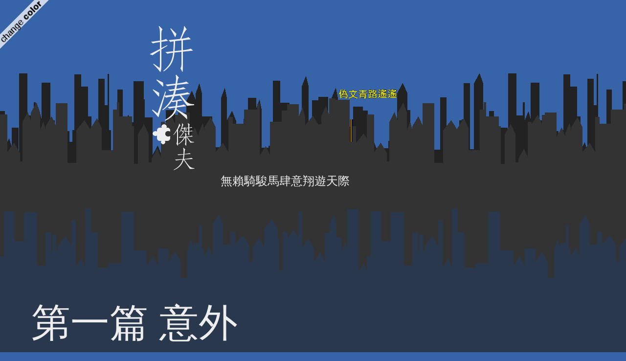

--- FILE ---
content_type: text/html; charset=UTF-8
request_url: https://jeff.coolsilon.com/2005/12/05/52/?amp=1
body_size: 18136
content:
<!DOCTYPE html>
<html lang="en-US">

<head>
    <link rel="alternate" type="application/rss+xml" title="拼湊傑夫 RSS Feed" href="https://jeff.coolsilon.com/feed/" />
    <link rel="pingback" href="https://jeff.coolsilon.com/xmlrpc.php" />
    <link rel="profile" href="https://gmpg.org/xfn/11" />
    <link rel="stylesheet" type="text/css" media="all" href="https://jeff.coolsilon.com/wp-content/themes/city-dynamic/style.css" />
    <link rel="stylesheet" type="text/css" media="all" href="https://jeff.coolsilon.com/wp-content/themes/city-dynamic/scripts/color.css.php?color_scheme=default" />

    <meta charset="UTF-8" />
    <meta name="viewport" content="width=device-width, initial-scale=1.0"> 

    <title>拼湊傑夫 | 第一篇 意外</title>

    <!-- BEGIN: wp_head(); -->
    <meta name='robots' content='max-image-preview:large' />
	<style>img:is([sizes="auto" i], [sizes^="auto," i]) { contain-intrinsic-size: 3000px 1500px }</style>
	<link rel='dns-prefetch' href='//secure.gravatar.com' />
<link rel='dns-prefetch' href='//stats.wp.com' />
<link rel='dns-prefetch' href='//v0.wordpress.com' />
<link rel='preconnect' href='//i0.wp.com' />
<link rel='preconnect' href='//c0.wp.com' />
<link rel="alternate" type="application/rss+xml" title="拼湊傑夫 &raquo; 第一篇 意外 Comments Feed" href="https://jeff.coolsilon.com/2005/12/05/52/feed/" />
<script type="text/javascript">
/* <![CDATA[ */
window._wpemojiSettings = {"baseUrl":"https:\/\/s.w.org\/images\/core\/emoji\/16.0.1\/72x72\/","ext":".png","svgUrl":"https:\/\/s.w.org\/images\/core\/emoji\/16.0.1\/svg\/","svgExt":".svg","source":{"concatemoji":"https:\/\/jeff.coolsilon.com\/wp-includes\/js\/wp-emoji-release.min.js?ver=6.8.2"}};
/*! This file is auto-generated */
!function(s,n){var o,i,e;function c(e){try{var t={supportTests:e,timestamp:(new Date).valueOf()};sessionStorage.setItem(o,JSON.stringify(t))}catch(e){}}function p(e,t,n){e.clearRect(0,0,e.canvas.width,e.canvas.height),e.fillText(t,0,0);var t=new Uint32Array(e.getImageData(0,0,e.canvas.width,e.canvas.height).data),a=(e.clearRect(0,0,e.canvas.width,e.canvas.height),e.fillText(n,0,0),new Uint32Array(e.getImageData(0,0,e.canvas.width,e.canvas.height).data));return t.every(function(e,t){return e===a[t]})}function u(e,t){e.clearRect(0,0,e.canvas.width,e.canvas.height),e.fillText(t,0,0);for(var n=e.getImageData(16,16,1,1),a=0;a<n.data.length;a++)if(0!==n.data[a])return!1;return!0}function f(e,t,n,a){switch(t){case"flag":return n(e,"\ud83c\udff3\ufe0f\u200d\u26a7\ufe0f","\ud83c\udff3\ufe0f\u200b\u26a7\ufe0f")?!1:!n(e,"\ud83c\udde8\ud83c\uddf6","\ud83c\udde8\u200b\ud83c\uddf6")&&!n(e,"\ud83c\udff4\udb40\udc67\udb40\udc62\udb40\udc65\udb40\udc6e\udb40\udc67\udb40\udc7f","\ud83c\udff4\u200b\udb40\udc67\u200b\udb40\udc62\u200b\udb40\udc65\u200b\udb40\udc6e\u200b\udb40\udc67\u200b\udb40\udc7f");case"emoji":return!a(e,"\ud83e\udedf")}return!1}function g(e,t,n,a){var r="undefined"!=typeof WorkerGlobalScope&&self instanceof WorkerGlobalScope?new OffscreenCanvas(300,150):s.createElement("canvas"),o=r.getContext("2d",{willReadFrequently:!0}),i=(o.textBaseline="top",o.font="600 32px Arial",{});return e.forEach(function(e){i[e]=t(o,e,n,a)}),i}function t(e){var t=s.createElement("script");t.src=e,t.defer=!0,s.head.appendChild(t)}"undefined"!=typeof Promise&&(o="wpEmojiSettingsSupports",i=["flag","emoji"],n.supports={everything:!0,everythingExceptFlag:!0},e=new Promise(function(e){s.addEventListener("DOMContentLoaded",e,{once:!0})}),new Promise(function(t){var n=function(){try{var e=JSON.parse(sessionStorage.getItem(o));if("object"==typeof e&&"number"==typeof e.timestamp&&(new Date).valueOf()<e.timestamp+604800&&"object"==typeof e.supportTests)return e.supportTests}catch(e){}return null}();if(!n){if("undefined"!=typeof Worker&&"undefined"!=typeof OffscreenCanvas&&"undefined"!=typeof URL&&URL.createObjectURL&&"undefined"!=typeof Blob)try{var e="postMessage("+g.toString()+"("+[JSON.stringify(i),f.toString(),p.toString(),u.toString()].join(",")+"));",a=new Blob([e],{type:"text/javascript"}),r=new Worker(URL.createObjectURL(a),{name:"wpTestEmojiSupports"});return void(r.onmessage=function(e){c(n=e.data),r.terminate(),t(n)})}catch(e){}c(n=g(i,f,p,u))}t(n)}).then(function(e){for(var t in e)n.supports[t]=e[t],n.supports.everything=n.supports.everything&&n.supports[t],"flag"!==t&&(n.supports.everythingExceptFlag=n.supports.everythingExceptFlag&&n.supports[t]);n.supports.everythingExceptFlag=n.supports.everythingExceptFlag&&!n.supports.flag,n.DOMReady=!1,n.readyCallback=function(){n.DOMReady=!0}}).then(function(){return e}).then(function(){var e;n.supports.everything||(n.readyCallback(),(e=n.source||{}).concatemoji?t(e.concatemoji):e.wpemoji&&e.twemoji&&(t(e.twemoji),t(e.wpemoji)))}))}((window,document),window._wpemojiSettings);
/* ]]> */
</script>
<link rel='stylesheet' id='jetpack_related-posts-css' href='https://c0.wp.com/p/jetpack/14.1/modules/related-posts/related-posts.css' type='text/css' media='all' />
<style id='wp-emoji-styles-inline-css' type='text/css'>

	img.wp-smiley, img.emoji {
		display: inline !important;
		border: none !important;
		box-shadow: none !important;
		height: 1em !important;
		width: 1em !important;
		margin: 0 0.07em !important;
		vertical-align: -0.1em !important;
		background: none !important;
		padding: 0 !important;
	}
</style>
<link rel='stylesheet' id='wp-block-library-css' href='https://c0.wp.com/c/6.8.2/wp-includes/css/dist/block-library/style.min.css' type='text/css' media='all' />
<style id='classic-theme-styles-inline-css' type='text/css'>
/*! This file is auto-generated */
.wp-block-button__link{color:#fff;background-color:#32373c;border-radius:9999px;box-shadow:none;text-decoration:none;padding:calc(.667em + 2px) calc(1.333em + 2px);font-size:1.125em}.wp-block-file__button{background:#32373c;color:#fff;text-decoration:none}
</style>
<link rel='stylesheet' id='mediaelement-css' href='https://c0.wp.com/c/6.8.2/wp-includes/js/mediaelement/mediaelementplayer-legacy.min.css' type='text/css' media='all' />
<link rel='stylesheet' id='wp-mediaelement-css' href='https://c0.wp.com/c/6.8.2/wp-includes/js/mediaelement/wp-mediaelement.min.css' type='text/css' media='all' />
<style id='jetpack-sharing-buttons-style-inline-css' type='text/css'>
.jetpack-sharing-buttons__services-list{display:flex;flex-direction:row;flex-wrap:wrap;gap:0;list-style-type:none;margin:5px;padding:0}.jetpack-sharing-buttons__services-list.has-small-icon-size{font-size:12px}.jetpack-sharing-buttons__services-list.has-normal-icon-size{font-size:16px}.jetpack-sharing-buttons__services-list.has-large-icon-size{font-size:24px}.jetpack-sharing-buttons__services-list.has-huge-icon-size{font-size:36px}@media print{.jetpack-sharing-buttons__services-list{display:none!important}}.editor-styles-wrapper .wp-block-jetpack-sharing-buttons{gap:0;padding-inline-start:0}ul.jetpack-sharing-buttons__services-list.has-background{padding:1.25em 2.375em}
</style>
<style id='global-styles-inline-css' type='text/css'>
:root{--wp--preset--aspect-ratio--square: 1;--wp--preset--aspect-ratio--4-3: 4/3;--wp--preset--aspect-ratio--3-4: 3/4;--wp--preset--aspect-ratio--3-2: 3/2;--wp--preset--aspect-ratio--2-3: 2/3;--wp--preset--aspect-ratio--16-9: 16/9;--wp--preset--aspect-ratio--9-16: 9/16;--wp--preset--color--black: #000000;--wp--preset--color--cyan-bluish-gray: #abb8c3;--wp--preset--color--white: #ffffff;--wp--preset--color--pale-pink: #f78da7;--wp--preset--color--vivid-red: #cf2e2e;--wp--preset--color--luminous-vivid-orange: #ff6900;--wp--preset--color--luminous-vivid-amber: #fcb900;--wp--preset--color--light-green-cyan: #7bdcb5;--wp--preset--color--vivid-green-cyan: #00d084;--wp--preset--color--pale-cyan-blue: #8ed1fc;--wp--preset--color--vivid-cyan-blue: #0693e3;--wp--preset--color--vivid-purple: #9b51e0;--wp--preset--gradient--vivid-cyan-blue-to-vivid-purple: linear-gradient(135deg,rgba(6,147,227,1) 0%,rgb(155,81,224) 100%);--wp--preset--gradient--light-green-cyan-to-vivid-green-cyan: linear-gradient(135deg,rgb(122,220,180) 0%,rgb(0,208,130) 100%);--wp--preset--gradient--luminous-vivid-amber-to-luminous-vivid-orange: linear-gradient(135deg,rgba(252,185,0,1) 0%,rgba(255,105,0,1) 100%);--wp--preset--gradient--luminous-vivid-orange-to-vivid-red: linear-gradient(135deg,rgba(255,105,0,1) 0%,rgb(207,46,46) 100%);--wp--preset--gradient--very-light-gray-to-cyan-bluish-gray: linear-gradient(135deg,rgb(238,238,238) 0%,rgb(169,184,195) 100%);--wp--preset--gradient--cool-to-warm-spectrum: linear-gradient(135deg,rgb(74,234,220) 0%,rgb(151,120,209) 20%,rgb(207,42,186) 40%,rgb(238,44,130) 60%,rgb(251,105,98) 80%,rgb(254,248,76) 100%);--wp--preset--gradient--blush-light-purple: linear-gradient(135deg,rgb(255,206,236) 0%,rgb(152,150,240) 100%);--wp--preset--gradient--blush-bordeaux: linear-gradient(135deg,rgb(254,205,165) 0%,rgb(254,45,45) 50%,rgb(107,0,62) 100%);--wp--preset--gradient--luminous-dusk: linear-gradient(135deg,rgb(255,203,112) 0%,rgb(199,81,192) 50%,rgb(65,88,208) 100%);--wp--preset--gradient--pale-ocean: linear-gradient(135deg,rgb(255,245,203) 0%,rgb(182,227,212) 50%,rgb(51,167,181) 100%);--wp--preset--gradient--electric-grass: linear-gradient(135deg,rgb(202,248,128) 0%,rgb(113,206,126) 100%);--wp--preset--gradient--midnight: linear-gradient(135deg,rgb(2,3,129) 0%,rgb(40,116,252) 100%);--wp--preset--font-size--small: 13px;--wp--preset--font-size--medium: 20px;--wp--preset--font-size--large: 36px;--wp--preset--font-size--x-large: 42px;--wp--preset--spacing--20: 0.44rem;--wp--preset--spacing--30: 0.67rem;--wp--preset--spacing--40: 1rem;--wp--preset--spacing--50: 1.5rem;--wp--preset--spacing--60: 2.25rem;--wp--preset--spacing--70: 3.38rem;--wp--preset--spacing--80: 5.06rem;--wp--preset--shadow--natural: 6px 6px 9px rgba(0, 0, 0, 0.2);--wp--preset--shadow--deep: 12px 12px 50px rgba(0, 0, 0, 0.4);--wp--preset--shadow--sharp: 6px 6px 0px rgba(0, 0, 0, 0.2);--wp--preset--shadow--outlined: 6px 6px 0px -3px rgba(255, 255, 255, 1), 6px 6px rgba(0, 0, 0, 1);--wp--preset--shadow--crisp: 6px 6px 0px rgba(0, 0, 0, 1);}:where(.is-layout-flex){gap: 0.5em;}:where(.is-layout-grid){gap: 0.5em;}body .is-layout-flex{display: flex;}.is-layout-flex{flex-wrap: wrap;align-items: center;}.is-layout-flex > :is(*, div){margin: 0;}body .is-layout-grid{display: grid;}.is-layout-grid > :is(*, div){margin: 0;}:where(.wp-block-columns.is-layout-flex){gap: 2em;}:where(.wp-block-columns.is-layout-grid){gap: 2em;}:where(.wp-block-post-template.is-layout-flex){gap: 1.25em;}:where(.wp-block-post-template.is-layout-grid){gap: 1.25em;}.has-black-color{color: var(--wp--preset--color--black) !important;}.has-cyan-bluish-gray-color{color: var(--wp--preset--color--cyan-bluish-gray) !important;}.has-white-color{color: var(--wp--preset--color--white) !important;}.has-pale-pink-color{color: var(--wp--preset--color--pale-pink) !important;}.has-vivid-red-color{color: var(--wp--preset--color--vivid-red) !important;}.has-luminous-vivid-orange-color{color: var(--wp--preset--color--luminous-vivid-orange) !important;}.has-luminous-vivid-amber-color{color: var(--wp--preset--color--luminous-vivid-amber) !important;}.has-light-green-cyan-color{color: var(--wp--preset--color--light-green-cyan) !important;}.has-vivid-green-cyan-color{color: var(--wp--preset--color--vivid-green-cyan) !important;}.has-pale-cyan-blue-color{color: var(--wp--preset--color--pale-cyan-blue) !important;}.has-vivid-cyan-blue-color{color: var(--wp--preset--color--vivid-cyan-blue) !important;}.has-vivid-purple-color{color: var(--wp--preset--color--vivid-purple) !important;}.has-black-background-color{background-color: var(--wp--preset--color--black) !important;}.has-cyan-bluish-gray-background-color{background-color: var(--wp--preset--color--cyan-bluish-gray) !important;}.has-white-background-color{background-color: var(--wp--preset--color--white) !important;}.has-pale-pink-background-color{background-color: var(--wp--preset--color--pale-pink) !important;}.has-vivid-red-background-color{background-color: var(--wp--preset--color--vivid-red) !important;}.has-luminous-vivid-orange-background-color{background-color: var(--wp--preset--color--luminous-vivid-orange) !important;}.has-luminous-vivid-amber-background-color{background-color: var(--wp--preset--color--luminous-vivid-amber) !important;}.has-light-green-cyan-background-color{background-color: var(--wp--preset--color--light-green-cyan) !important;}.has-vivid-green-cyan-background-color{background-color: var(--wp--preset--color--vivid-green-cyan) !important;}.has-pale-cyan-blue-background-color{background-color: var(--wp--preset--color--pale-cyan-blue) !important;}.has-vivid-cyan-blue-background-color{background-color: var(--wp--preset--color--vivid-cyan-blue) !important;}.has-vivid-purple-background-color{background-color: var(--wp--preset--color--vivid-purple) !important;}.has-black-border-color{border-color: var(--wp--preset--color--black) !important;}.has-cyan-bluish-gray-border-color{border-color: var(--wp--preset--color--cyan-bluish-gray) !important;}.has-white-border-color{border-color: var(--wp--preset--color--white) !important;}.has-pale-pink-border-color{border-color: var(--wp--preset--color--pale-pink) !important;}.has-vivid-red-border-color{border-color: var(--wp--preset--color--vivid-red) !important;}.has-luminous-vivid-orange-border-color{border-color: var(--wp--preset--color--luminous-vivid-orange) !important;}.has-luminous-vivid-amber-border-color{border-color: var(--wp--preset--color--luminous-vivid-amber) !important;}.has-light-green-cyan-border-color{border-color: var(--wp--preset--color--light-green-cyan) !important;}.has-vivid-green-cyan-border-color{border-color: var(--wp--preset--color--vivid-green-cyan) !important;}.has-pale-cyan-blue-border-color{border-color: var(--wp--preset--color--pale-cyan-blue) !important;}.has-vivid-cyan-blue-border-color{border-color: var(--wp--preset--color--vivid-cyan-blue) !important;}.has-vivid-purple-border-color{border-color: var(--wp--preset--color--vivid-purple) !important;}.has-vivid-cyan-blue-to-vivid-purple-gradient-background{background: var(--wp--preset--gradient--vivid-cyan-blue-to-vivid-purple) !important;}.has-light-green-cyan-to-vivid-green-cyan-gradient-background{background: var(--wp--preset--gradient--light-green-cyan-to-vivid-green-cyan) !important;}.has-luminous-vivid-amber-to-luminous-vivid-orange-gradient-background{background: var(--wp--preset--gradient--luminous-vivid-amber-to-luminous-vivid-orange) !important;}.has-luminous-vivid-orange-to-vivid-red-gradient-background{background: var(--wp--preset--gradient--luminous-vivid-orange-to-vivid-red) !important;}.has-very-light-gray-to-cyan-bluish-gray-gradient-background{background: var(--wp--preset--gradient--very-light-gray-to-cyan-bluish-gray) !important;}.has-cool-to-warm-spectrum-gradient-background{background: var(--wp--preset--gradient--cool-to-warm-spectrum) !important;}.has-blush-light-purple-gradient-background{background: var(--wp--preset--gradient--blush-light-purple) !important;}.has-blush-bordeaux-gradient-background{background: var(--wp--preset--gradient--blush-bordeaux) !important;}.has-luminous-dusk-gradient-background{background: var(--wp--preset--gradient--luminous-dusk) !important;}.has-pale-ocean-gradient-background{background: var(--wp--preset--gradient--pale-ocean) !important;}.has-electric-grass-gradient-background{background: var(--wp--preset--gradient--electric-grass) !important;}.has-midnight-gradient-background{background: var(--wp--preset--gradient--midnight) !important;}.has-small-font-size{font-size: var(--wp--preset--font-size--small) !important;}.has-medium-font-size{font-size: var(--wp--preset--font-size--medium) !important;}.has-large-font-size{font-size: var(--wp--preset--font-size--large) !important;}.has-x-large-font-size{font-size: var(--wp--preset--font-size--x-large) !important;}
:where(.wp-block-post-template.is-layout-flex){gap: 1.25em;}:where(.wp-block-post-template.is-layout-grid){gap: 1.25em;}
:where(.wp-block-columns.is-layout-flex){gap: 2em;}:where(.wp-block-columns.is-layout-grid){gap: 2em;}
:root :where(.wp-block-pullquote){font-size: 1.5em;line-height: 1.6;}
</style>
<link rel='stylesheet' id='taxopress-frontend-css-css' href='https://jeff.coolsilon.com/wp-content/plugins/simple-tags/assets/frontend/css/frontend.css?ver=3.28.1' type='text/css' media='all' />
<style id='jetpack_facebook_likebox-inline-css' type='text/css'>
.widget_facebook_likebox {
	overflow: hidden;
}

</style>
<link rel='stylesheet' id='sharedaddy-css' href='https://c0.wp.com/p/jetpack/14.1/modules/sharedaddy/sharing.css' type='text/css' media='all' />
<link rel='stylesheet' id='social-logos-css' href='https://c0.wp.com/p/jetpack/14.1/_inc/social-logos/social-logos.min.css' type='text/css' media='all' />
<script type="text/javascript" id="jetpack_related-posts-js-extra">
/* <![CDATA[ */
var related_posts_js_options = {"post_heading":"h4"};
/* ]]> */
</script>
<script type="text/javascript" src="https://c0.wp.com/p/jetpack/14.1/_inc/build/related-posts/related-posts.min.js" id="jetpack_related-posts-js"></script>
<script type="text/javascript" src="https://c0.wp.com/c/6.8.2/wp-includes/js/jquery/jquery.min.js" id="jquery-core-js"></script>
<script type="text/javascript" src="https://c0.wp.com/c/6.8.2/wp-includes/js/jquery/jquery-migrate.min.js" id="jquery-migrate-js"></script>
<script type="text/javascript" src="https://jeff.coolsilon.com/wp-content/plugins/simple-tags/assets/frontend/js/frontend.js?ver=3.28.1" id="taxopress-frontend-js-js"></script>
<link rel="https://api.w.org/" href="https://jeff.coolsilon.com/wp-json/" /><link rel="alternate" title="JSON" type="application/json" href="https://jeff.coolsilon.com/wp-json/wp/v2/posts/52" /><link rel="EditURI" type="application/rsd+xml" title="RSD" href="https://jeff.coolsilon.com/xmlrpc.php?rsd" />
<meta name="generator" content="WordPress 6.8.2" />
<link rel="canonical" href="https://jeff.coolsilon.com/2005/12/05/52/" />
<link rel='shortlink' href='https://wp.me/p60YE-Q' />
<link rel="alternate" title="oEmbed (JSON)" type="application/json+oembed" href="https://jeff.coolsilon.com/wp-json/oembed/1.0/embed?url=https%3A%2F%2Fjeff.coolsilon.com%2F2005%2F12%2F05%2F52%2F" />
<link rel="alternate" title="oEmbed (XML)" type="text/xml+oembed" href="https://jeff.coolsilon.com/wp-json/oembed/1.0/embed?url=https%3A%2F%2Fjeff.coolsilon.com%2F2005%2F12%2F05%2F52%2F&#038;format=xml" />
<script async src="https://pagead2.googlesyndication.com/pagead/js/adsbygoogle.js?client=ca-pub-2496680477118165"
     crossorigin="anonymous"></script><meta name="google-site-verification" content="W9d_iOLeDok40AuD3-XjA_TZBpM-6TkmaE02EoNi2aI" />
 <meta name="pressabout-site-verification" content="dd7f02fb31a039e8a8d7ef5b94dcebe6"/>
<script type="text/javascript">
window.google_analytics_uacct = "UA-5381794-3";
</script>	<style>img#wpstats{display:none}</style>
		<style type="text/css">.recentcomments a{display:inline !important;padding:0 !important;margin:0 !important;}</style>
<!-- Jetpack Open Graph Tags -->
<meta property="og:type" content="article" />
<meta property="og:title" content="第一篇 意外" />
<meta property="og:url" content="https://jeff.coolsilon.com/2005/12/05/52/" />
<meta property="og:description" content="就在那个夜晚，那个黑暗得让人心寒的夜晚。可能就是因为这个夜晚太过于不寻常，虽然是周末的繁忙时间，可是这条天天塞车的高速公路的交通竟然出奇的顺畅。仿佛连高速公路都闻到一些意料之外的状况即将发生。 一切安静到了极点，就连车子都行驶地比平常缓慢许多，使得这条高速公路更增添了一点诡异的味道。路两旁只见零零丁丁的路人，在橘色得有点过分的路灯下缓缓行走着，有一对对的情侣，有衣服褴褛的流浪人，也有一群无所…" />
<meta property="article:published_time" content="2005-12-04T16:38:57+00:00" />
<meta property="article:modified_time" content="2010-09-29T10:16:21+00:00" />
<meta property="og:site_name" content="拼湊傑夫" />
<meta property="og:image" content="https://s0.wp.com/i/blank.jpg" />
<meta property="og:image:alt" content="" />
<meta property="og:locale" content="en_US" />
<meta name="twitter:site" content="@Jeffrey04" />
<meta name="twitter:text:title" content="第一篇 意外" />
<meta name="twitter:card" content="summary" />

<!-- End Jetpack Open Graph Tags -->
    <!-- END: wp_head(); -->
</head>

<body>

<div id="section-wrapper">
    <div id="section-header">
        <div class="sitename">
            <h2><a href="https://jeff.coolsilon.com/"><img src="https://jeff.coolsilon.com/wp-content/themes/city-dynamic/images/jeff.coolsilon.com/logo.png" /></a></h2>
        </div>

        <div class="description">
            <p>無賴騎駿馬肆意翔遊天際</p>
        </div>
    </div>

    <div id="section-primary">
                <h1 class="title" id="post-52">
            <a href="https://jeff.coolsilon.com/2005/12/05/52/">第一篇 意外</a>
        </h1>
	<div class="post">
            <p>就在那个夜晚，那个黑暗得让人心寒的夜晚。可能就是因为这个夜晚太过于不寻常，虽然是周末的繁忙时间，可是这条天天塞车的高速公路的交通竟然出奇的顺畅。仿佛连高速公路都闻到一些意料之外的状况即将发生。</p>
<p>一切安静到了极点，就连车子都行驶地比平常缓慢许多，使得这条高速公路更增添了一点诡异的味道。路两旁只见零零丁丁的路人，在橘色得有点过分的路灯下缓缓行走着，有一对对的情侣，有衣服褴褛的流浪人，也有一群无所事事的小混混在匆忙地穿过大道。不远处，还有一位衣装整齐的男人在路灯下抱着头蹲坐着，腿边还有几瓶喝剩的酒瓶子，与刚刚从他身旁经过的小混混成了很大的对比。</p>
<p>他已经在那边有三四个小时了，这个时候已经将近午夜，车辆也渐渐地稀少了，使得已经沉默的大道更显寂寞。他依然维持之前抱着头继续蹲在路灯下，只见这个时候有一个流浪汉正在指手划脚地对他破口大骂，说他霸占了自己的地盘。他仿佛丧失了所有听觉般地继续一动不动地继续蹲在那儿。还好该流浪汉也一把年纪了，要不然他动起手来，只怕会闹出人命。</p>
<p>就在流浪汉要气得把地上的啤酒瓶砸向该男子时，该男子仿佛想通了些什么似的，突然跳了起来，吓得拿流浪汉连连后退。然后愣着眼看着这个男子开怀地像是丧失了理智般地冲向高速大道。虽然这个时候车辆不多，但是无可否认，他这时的举动无疑是送死，所以该流浪汉友大声地喝向那个男人。奈何他却好像三魂不见了七魄般的听不到任何声音，仿佛一切都与他无关……</p>
<p>同样的夜晚，同样沉默得令人浑身不舒服的气氛，在某热闹的酒吧区发生了一场掠夺案。一名青年刚与一票朋友从酒吧出来，兴高采烈地准备走向自己的车子准备回家。刚与朋友挥手道别的他，浑然不知自己已经成了黑暗街角的一个匪徒的目标。正当他高兴地走向自己的车子的时候，该匪徒以神不知鬼不觉的脚步，像猫一般的安静却迅速的脚步快速地接近这位青年。眼看着距离越来越接近，此时微醉的他却还是察觉不到危险在快速地逼近。</p>
<p>终于，在一个触手可及的距离里，该匪徒以迅雷不及掩耳的速度把身上的一把匕首拔了出来，然后就这么一刀砍向该青年。随着那一刀，喧闹的街道顿时响起了一阵令人毛骨悚然的怪叫声，接着就是更加令人心寒的惨叫声。就是那一刀，使得该匪徒有一阵子不必在与饥饿挣扎，可是却带来了一场血腥的灾难。惨叫声刚毕，一大群人已经像抢免费商品般地涌了上来。可悲的是，却没有任何人愿意，也没有人有这个“闲情”去追那个亡命之徒。过了许久，这些看热闹的终于想到应该拨点叫救护车了，于是其中一人连忙摸出手提电话拨打紧急号码。</p>
<p>救护车由于高速大道没有塞车的原因而火速赶到现场。虽然已经略显迟了，但所幸该青年所受的伤不至于太重，失血的情况也不至于太严重。救护人员很快地把躺在血泊中的青年搬上救护车，然后全速飚回医院急救。随着救护车的离去，人群也渐渐地向四周散去，只剩几位接受尾随救护车赶到的巡逻中的警察盘问在场的几位民众。当然，由于当时没什么人留意事件发生的地方，所以警方也一无所获。</p>
<p>就在救护人员在救护车内全力急救这位可怜的青年的时候，该青年可能由于失血情况越来越严重，再加上围观的人群耽误了宝贵的事件，所以他的脸色越来越苍白，脉搏也越来越弱。此外，他的呼吸也越来越急促，但是却越来越无力。四周的救护人员于是开始默为它祷告，希望他能挨到救护车赶到医院，一方面更加尽力地施行急救，以挽救这位青年的生命。</p>
<p>“哔剥哔剥……”</p>
<p>因为青年的状况越来越危急，所以救护车就越驶越快，巧合的是，这辆救护车竟然开向了之前提到的高速大道上。一阵阵的警铃呼啸声像是宣告死亡气息般得划过宁靖的大道，这个时候，那位失控的男人刚刚奔向大道不久。流浪汉眼睁睁地看着救护车就这么躲避不及而撞向那个男人，而那男人也在顿时犹如断了线的风筝飞了开去，然后到在一滩血泊中。惊吓过度的流浪汉也在这个时候晕了过去。救护车就在不远处紧急的煞了车，刺耳的煞车声又一次划破了这个宁静得有点过分的夜晚。只见两位急救人员下了车准备善后，然后救护车就再次飞也似地继续冲向医院。</p>
<p>就在这个时候，由于某种不知名的因素，车内的那位青年仿佛抓到求活的妙方。只见他的脉搏慢慢地稳定下来，呼吸也越来越显得有力，脸色也开始有些许血色了。不过，由于失血的情况仍然非常严重，所以车内的急救人员丝毫不敢怠慢，继续观察和施行必要的急救。此时由于已经有两位急救员已经下车为刚才不行被撞的男子施行急救，所以剩下的急救员更显忙碌。大概过了五分钟左右吧，救护车终于赶到医院并且把这位倒霉的青年送进了急救室。</p>
<p>与此同时，另外一架救护车也已经赶到高速公路的案发现场了，只见急救员们有条不紊而快速地把该男人和流浪汉抬进救护车内。同样的刺耳呼啸声再度划破这个宁静的高速公路。这个时候，正刚刚过了六月一日的凌晨一点二十七分。该流浪汉也经过一番急救后悠悠转醒，然后经由刚才两名下车的急救员和警员的询问下，才娓娓道出该男人突然间失心疯然后冲向大道的过程。</p>
<p>四周都是白得耀眼的医院里，突然冲进了一大群人，想要探望刚才遭受到掠夺的青年。宁静的医院顿时变得热闹起来。当时时间刚过凌晨两点二十分。这群人神态疲惫，有些甚至衣冠不整，但是全部都带着一颗忐忑的心，不知道他们的亲人是否安然无恙。忐忑的情绪是最经不起时间的考验的，他们起初还能控制他们的情绪。可是，渐渐地，他们开始鼓噪，开始不安，因为经过了大约二十分钟了，他们的亲人仍然在抢救当中。</p>
<p>该青年和那男人已经被送进急救室大约两个小时了，不过，他们俩的情况却非常的不一样，青年在经过一连串的急救慢慢地渡离鬼门关，而那男人却一步步地走向鬼门关。他们的遭遇的对比不仅仅是只有生命的状况。警方此时传来一则消息说那男人刚刚破产，而他的家人刚刚在两天前死于一场相信是讨债人讨债不遂而发生的火灾。一家四口死剩他一个，至于父母亲戚也因为疾病的关系在他年少时候就一一逝世，简单来说，他是一个活着但是无处可去的可怜虫。</p>
<p>至于那一班青年的家属，其中的一群女人正在安慰一名大约四五十岁的老太太。该名老太太由始至终都紧抿双唇，任由担心的眼泪慢慢滴下来，心中默默地为他唯一的儿子祷告、打气。而一群男人却不停地来回渡步，一些则追着当班警察询问该青年出事的经过。时间又过了十分钟，负责抢救两位伤者的两名医生分别从手术间走出来，负责抢救该青年的医生捎来了好消息，使得一群人的心终于安定了下来。</p>
<p>可是负责抢救该男子的医生却神色凝重，这是因为该男子已经回天乏术，离开了这个世界。很难想象两个多小时前他还生龙活虎的在马路上乱跑，这时，他已经变成了一具没有生命、冰冷的尸体。很快的，放下心头大石的青年家属各自回到自己的家里休息，急救医生继续投入他们的工作，仿佛大家都已经淡忘这件两件看似平凡的意外事件。</p>
<p>该群急救小组却持有不同的看法，他们，尤其是第一批急救那位青年的急救员们眼看着当救护车撞向那男人后，青年的脸色可以说是立刻好转了起来，一切都是那么的诡异和巧合。可能是该男人的死亡带给了青年重生的力量，其中一位说道，但是他的意见没有得到任何回应，因为这一切都太过于巧合，太过匪夷所思了。此外，他的言论也与我们一般的学识范围有所冲突，所以他的言论只为他带来一片沉默。</p>
<p>很快的，这两件意外事件渐渐地被他们淡忘，因为他们每天几乎每几个小时都要出动到各种命案和意外现场进行急救工作。而这两场事故也不过是他们忙碌生活中比较特别的一部分。只是，谁也没有料到，这两场意外之后带出的事情，离奇程度绝对在他们的想象之外。这两个人究竟是不是如该急救员所说的，一切都是冥冥中安排好的呢？</p>
<p>后接：<a href="https://jeff.coolsilon.com/2005/12/05/53/">第二篇 苏醒</a></p>
<div class="sharedaddy sd-sharing-enabled"><div class="robots-nocontent sd-block sd-social sd-social-icon-text sd-sharing"><h3 class="sd-title">傳閱此文</h3><div class="sd-content"><ul><li class="share-print"><a rel="nofollow noopener noreferrer" data-shared="" class="share-print sd-button share-icon" href="https://jeff.coolsilon.com/2005/12/05/52/#print" target="_blank" title="Click to print" ><span>Print</span></a></li><li class="share-pocket"><a rel="nofollow noopener noreferrer" data-shared="" class="share-pocket sd-button share-icon" href="https://jeff.coolsilon.com/2005/12/05/52/?share=pocket" target="_blank" title="Click to share on Pocket" ><span>Pocket</span></a></li><li class="share-twitter"><a rel="nofollow noopener noreferrer" data-shared="sharing-twitter-52" class="share-twitter sd-button share-icon" href="https://jeff.coolsilon.com/2005/12/05/52/?share=twitter" target="_blank" title="Click to share on Twitter" ><span>Twitter</span></a></li><li class="share-facebook"><a rel="nofollow noopener noreferrer" data-shared="sharing-facebook-52" class="share-facebook sd-button share-icon" href="https://jeff.coolsilon.com/2005/12/05/52/?share=facebook" target="_blank" title="Click to share on Facebook" ><span>Facebook</span></a></li><li class="share-tumblr"><a rel="nofollow noopener noreferrer" data-shared="" class="share-tumblr sd-button share-icon" href="https://jeff.coolsilon.com/2005/12/05/52/?share=tumblr" target="_blank" title="Click to share on Tumblr" ><span>Tumblr</span></a></li><li class="share-pinterest"><a rel="nofollow noopener noreferrer" data-shared="sharing-pinterest-52" class="share-pinterest sd-button share-icon" href="https://jeff.coolsilon.com/2005/12/05/52/?share=pinterest" target="_blank" title="Click to share on Pinterest" ><span>Pinterest</span></a></li><li class="share-end"></li></ul></div></div></div>
<div id='jp-relatedposts' class='jp-relatedposts' >
	<h3 class="jp-relatedposts-headline"><em>Related</em></h3>
</div>        </div>
        <ul id="sidebar-primary">
            <li class="widget">
                <h2>post meta</h2>
                <dl>
                    <dt class="author">author</dt>
                    <dd class="author"><a href="https://jeff.coolsilon.com/author/jeffrey04/" title="Posts by Jeffrey04" rel="author">Jeffrey04</a></dd>
                    <dt class="category">category</dt>
                    <dd class="category"><a href="https://jeff.coolsilon.com/category/article-gallery/prediction/" rel="category tag">预言（小说）</a></dd>
                    <dt class="date">date</dt>
                    <dd class="date"><a href="https://jeff.coolsilon.com/2005/">2005</a>-<a href="https://jeff.coolsilon.com/2005/12/">12</a>-<a href="https://jeff.coolsilon.com/2005/12/05/">5</a></dd>
                    <dt class="time">time</dt>
                    <dd class="time">00:38</dd>
                    <dt class="shortlink">Shortlink</dd>
                    <dd class="shortlink"><a rel="shortlink" href="https://wp.me/p60YE-Q">Shortlink</a></dd>
                                        <dt class="tags">tag list</dt>
                    <dd class="tags"><a href="https://jeff.coolsilon.com/tag/%e6%84%8f%e5%a4%96/" rel="tag">意外</a></dd>
                                    </dl>
            </li>
            <li class="widget widget_categories"><h2>文章類別</h2>
			<ul>
					<li class="cat-item cat-item-4"><a href="https://jeff.coolsilon.com/category/english-posts/">English Posts</a> (19)
</li>
	<li class="cat-item cat-item-83"><a href="https://jeff.coolsilon.com/category/movie-mania/">光影笔记</a> (130)
</li>
	<li class="cat-item cat-item-70"><a href="https://jeff.coolsilon.com/category/article-gallery/">懒人文馆</a> (193)
<ul class='children'>
	<li class="cat-item cat-item-351"><a href="https://jeff.coolsilon.com/category/article-gallery/thought-kills/">意念致殲</a> (54)
</li>
	<li class="cat-item cat-item-90"><a href="https://jeff.coolsilon.com/category/article-gallery/untitled/">暂无题</a> (1)
</li>
	<li class="cat-item cat-item-93"><a href="https://jeff.coolsilon.com/category/article-gallery/button-crisis/">暗钮</a> (11)
</li>
	<li class="cat-item cat-item-10"><a href="https://jeff.coolsilon.com/category/article-gallery/the-lost-seventh-floor/">消失的第七层楼（小说）</a> (8)
</li>
	<li class="cat-item cat-item-97"><a href="https://jeff.coolsilon.com/category/article-gallery/life-counting/">算命</a> (20)
</li>
	<li class="cat-item cat-item-94"><a href="https://jeff.coolsilon.com/category/article-gallery/fatal-secret/">致命秘密</a> (7)
</li>
	<li class="cat-item cat-item-68"><a href="https://jeff.coolsilon.com/category/article-gallery/distant-love/">远远爱着你</a> (5)
</li>
	<li class="cat-item cat-item-82"><a href="https://jeff.coolsilon.com/category/article-gallery/the-mirror/">镜子（小说）</a> (6)
</li>
	<li class="cat-item cat-item-7"><a href="https://jeff.coolsilon.com/category/article-gallery/prediction/">预言（小说）</a> (5)
</li>
</ul>
</li>
	<li class="cat-item cat-item-92"><a href="https://jeff.coolsilon.com/category/photography-notes/">摄影笔记</a> (17)
</li>
	<li class="cat-item cat-item-69"><a href="https://jeff.coolsilon.com/category/life-journal/">生活笔记</a> (560)
<ul class='children'>
	<li class="cat-item cat-item-268"><a href="https://jeff.coolsilon.com/category/life-journal/ironic-life/">反諷生活</a> (32)
</li>
	<li class="cat-item cat-item-12"><a href="https://jeff.coolsilon.com/category/life-journal/college-life/">学院生涯</a> (93)
</li>
	<li class="cat-item cat-item-91"><a href="https://jeff.coolsilon.com/category/life-journal/work-life/">工作生涯</a> (7)
</li>
	<li class="cat-item cat-item-443"><a href="https://jeff.coolsilon.com/category/life-journal/therapy-notes/">諮商筆記</a> (8)
</li>
	<li class="cat-item cat-item-320"><a href="https://jeff.coolsilon.com/category/life-journal/voters-notebook/">選民手冊</a> (6)
</li>
	<li class="cat-item cat-item-95"><a href="https://jeff.coolsilon.com/category/life-journal/back-to-study/">重回校园</a> (16)
</li>
</ul>
</li>
	<li class="cat-item cat-item-1"><a href="https://jeff.coolsilon.com/category/updates/">站点更新</a> (62)
</li>
	<li class="cat-item cat-item-96"><a href="https://jeff.coolsilon.com/category/%e8%88%9e%e5%8f%b0%e8%a1%a8%e6%bc%94/">舞台表演</a> (3)
</li>
	<li class="cat-item cat-item-440"><a href="https://jeff.coolsilon.com/category/gaming-life/">遊戲人生</a> (2)
</li>
	<li class="cat-item cat-item-98"><a href="https://jeff.coolsilon.com/category/reading-notes/">阅读报告</a> (8)
</li>
	<li class="cat-item cat-item-222"><a href="https://jeff.coolsilon.com/category/%e9%9a%8f%e5%90%ac%e9%9a%8f%e5%86%99/">随听随写</a> (1)
</li>
			</ul>

			</li><li class="widget widget_wp_insert_ad_widget"><h2>搜尋站點</h2><div class="ipnsk69721db4c2164" ><form action="https://www.google.com.my" id="cse-search-box">
  <div>
    <input type="hidden" name="cx" value="partner-pub-2496680477118165:1045358109" />
    <input type="hidden" name="ie" value="UTF-8" />
    <input type="text" name="q" size="15" />
    <input type="submit" name="sa" value="搜尋" />
  </div>
</form>

<script type="text/javascript" src="https://www.google.com.my/coop/cse/brand?form=cse-search-box&lang=zh-TW"></script></div><style type="text/css">
.ipnsk69721db4c2164 {
margin: 0; padding: 0px;
}
@media screen and (min-width: 1201px) {
.ipnsk69721db4c2164 {
display: block;
}
}
@media screen and (min-width: 993px) and (max-width: 1200px) {
.ipnsk69721db4c2164 {
display: block;
}
}
@media screen and (min-width: 769px) and (max-width: 992px) {
.ipnsk69721db4c2164 {
display: block;
}
}
@media screen and (min-width: 768px) and (max-width: 768px) {
.ipnsk69721db4c2164 {
display: block;
}
}
@media screen and (max-width: 767px) {
.ipnsk69721db4c2164 {
display: block;
}
}
</style>
</li><li class="widget widget_top-posts"><h2>人氣文章</h2><ul><li><a href="https://jeff.coolsilon.com/2013/03/27/1891/" class="bump-view" data-bump-view="tp">不再把表舅父叫錯成姑婆的通勝攻略</a></li><li><a href="https://jeff.coolsilon.com/2007/02/02/300/" class="bump-view" data-bump-view="tp">该不该称赞一下？</a></li><li><a href="https://jeff.coolsilon.com/2010/04/14/814/" class="bump-view" data-bump-view="tp">致命秘密后记</a></li><li><a href="https://jeff.coolsilon.com/2011/10/10/1444/" class="bump-view" data-bump-view="tp">流行性人心惶惶病毒</a></li><li><a href="https://jeff.coolsilon.com/2006/10/24/259/" class="bump-view" data-bump-view="tp">废墟等救（死）记</a></li><li><a href="https://jeff.coolsilon.com/2006/01/26/86/" class="bump-view" data-bump-view="tp">堕胎……</a></li><li><a href="https://jeff.coolsilon.com/2007/08/07/366/" class="bump-view" data-bump-view="tp">继续硬销</a></li></ul></li><li class="widget widget_archive"><h2>文章歸檔</h2>		<label class="screen-reader-text" for="archives-dropdown-2">文章歸檔</label>
		<select id="archives-dropdown-2" name="archive-dropdown">
			
			<option value="">Select Month</option>
				<option value='https://jeff.coolsilon.com/2026/01/'> January 2026 &nbsp;(1)</option>
	<option value='https://jeff.coolsilon.com/2025/12/'> December 2025 &nbsp;(2)</option>
	<option value='https://jeff.coolsilon.com/2025/05/'> May 2025 &nbsp;(1)</option>
	<option value='https://jeff.coolsilon.com/2025/01/'> January 2025 &nbsp;(1)</option>
	<option value='https://jeff.coolsilon.com/2024/08/'> August 2024 &nbsp;(1)</option>
	<option value='https://jeff.coolsilon.com/2024/03/'> March 2024 &nbsp;(1)</option>
	<option value='https://jeff.coolsilon.com/2023/12/'> December 2023 &nbsp;(1)</option>
	<option value='https://jeff.coolsilon.com/2023/04/'> April 2023 &nbsp;(2)</option>
	<option value='https://jeff.coolsilon.com/2023/01/'> January 2023 &nbsp;(1)</option>
	<option value='https://jeff.coolsilon.com/2022/09/'> September 2022 &nbsp;(2)</option>
	<option value='https://jeff.coolsilon.com/2022/08/'> August 2022 &nbsp;(2)</option>
	<option value='https://jeff.coolsilon.com/2022/07/'> July 2022 &nbsp;(3)</option>
	<option value='https://jeff.coolsilon.com/2022/06/'> June 2022 &nbsp;(1)</option>
	<option value='https://jeff.coolsilon.com/2022/04/'> April 2022 &nbsp;(1)</option>
	<option value='https://jeff.coolsilon.com/2021/12/'> December 2021 &nbsp;(1)</option>
	<option value='https://jeff.coolsilon.com/2021/05/'> May 2021 &nbsp;(1)</option>
	<option value='https://jeff.coolsilon.com/2021/04/'> April 2021 &nbsp;(1)</option>
	<option value='https://jeff.coolsilon.com/2021/02/'> February 2021 &nbsp;(2)</option>
	<option value='https://jeff.coolsilon.com/2021/01/'> January 2021 &nbsp;(1)</option>
	<option value='https://jeff.coolsilon.com/2020/12/'> December 2020 &nbsp;(1)</option>
	<option value='https://jeff.coolsilon.com/2020/10/'> October 2020 &nbsp;(1)</option>
	<option value='https://jeff.coolsilon.com/2020/08/'> August 2020 &nbsp;(1)</option>
	<option value='https://jeff.coolsilon.com/2020/07/'> July 2020 &nbsp;(2)</option>
	<option value='https://jeff.coolsilon.com/2020/06/'> June 2020 &nbsp;(1)</option>
	<option value='https://jeff.coolsilon.com/2020/04/'> April 2020 &nbsp;(1)</option>
	<option value='https://jeff.coolsilon.com/2020/01/'> January 2020 &nbsp;(3)</option>
	<option value='https://jeff.coolsilon.com/2019/12/'> December 2019 &nbsp;(2)</option>
	<option value='https://jeff.coolsilon.com/2019/11/'> November 2019 &nbsp;(1)</option>
	<option value='https://jeff.coolsilon.com/2019/10/'> October 2019 &nbsp;(2)</option>
	<option value='https://jeff.coolsilon.com/2019/09/'> September 2019 &nbsp;(1)</option>
	<option value='https://jeff.coolsilon.com/2019/08/'> August 2019 &nbsp;(1)</option>
	<option value='https://jeff.coolsilon.com/2019/07/'> July 2019 &nbsp;(1)</option>
	<option value='https://jeff.coolsilon.com/2019/04/'> April 2019 &nbsp;(2)</option>
	<option value='https://jeff.coolsilon.com/2019/03/'> March 2019 &nbsp;(2)</option>
	<option value='https://jeff.coolsilon.com/2019/02/'> February 2019 &nbsp;(1)</option>
	<option value='https://jeff.coolsilon.com/2019/01/'> January 2019 &nbsp;(1)</option>
	<option value='https://jeff.coolsilon.com/2018/12/'> December 2018 &nbsp;(1)</option>
	<option value='https://jeff.coolsilon.com/2018/10/'> October 2018 &nbsp;(1)</option>
	<option value='https://jeff.coolsilon.com/2018/09/'> September 2018 &nbsp;(2)</option>
	<option value='https://jeff.coolsilon.com/2018/08/'> August 2018 &nbsp;(1)</option>
	<option value='https://jeff.coolsilon.com/2018/05/'> May 2018 &nbsp;(1)</option>
	<option value='https://jeff.coolsilon.com/2018/04/'> April 2018 &nbsp;(1)</option>
	<option value='https://jeff.coolsilon.com/2018/01/'> January 2018 &nbsp;(1)</option>
	<option value='https://jeff.coolsilon.com/2017/11/'> November 2017 &nbsp;(1)</option>
	<option value='https://jeff.coolsilon.com/2017/10/'> October 2017 &nbsp;(4)</option>
	<option value='https://jeff.coolsilon.com/2017/09/'> September 2017 &nbsp;(2)</option>
	<option value='https://jeff.coolsilon.com/2017/08/'> August 2017 &nbsp;(1)</option>
	<option value='https://jeff.coolsilon.com/2017/07/'> July 2017 &nbsp;(2)</option>
	<option value='https://jeff.coolsilon.com/2017/04/'> April 2017 &nbsp;(4)</option>
	<option value='https://jeff.coolsilon.com/2017/03/'> March 2017 &nbsp;(1)</option>
	<option value='https://jeff.coolsilon.com/2016/12/'> December 2016 &nbsp;(2)</option>
	<option value='https://jeff.coolsilon.com/2016/11/'> November 2016 &nbsp;(2)</option>
	<option value='https://jeff.coolsilon.com/2016/09/'> September 2016 &nbsp;(1)</option>
	<option value='https://jeff.coolsilon.com/2016/08/'> August 2016 &nbsp;(1)</option>
	<option value='https://jeff.coolsilon.com/2016/07/'> July 2016 &nbsp;(1)</option>
	<option value='https://jeff.coolsilon.com/2016/06/'> June 2016 &nbsp;(1)</option>
	<option value='https://jeff.coolsilon.com/2016/04/'> April 2016 &nbsp;(3)</option>
	<option value='https://jeff.coolsilon.com/2016/03/'> March 2016 &nbsp;(1)</option>
	<option value='https://jeff.coolsilon.com/2016/02/'> February 2016 &nbsp;(2)</option>
	<option value='https://jeff.coolsilon.com/2016/01/'> January 2016 &nbsp;(2)</option>
	<option value='https://jeff.coolsilon.com/2015/12/'> December 2015 &nbsp;(1)</option>
	<option value='https://jeff.coolsilon.com/2015/11/'> November 2015 &nbsp;(1)</option>
	<option value='https://jeff.coolsilon.com/2015/10/'> October 2015 &nbsp;(3)</option>
	<option value='https://jeff.coolsilon.com/2015/09/'> September 2015 &nbsp;(1)</option>
	<option value='https://jeff.coolsilon.com/2015/08/'> August 2015 &nbsp;(1)</option>
	<option value='https://jeff.coolsilon.com/2015/05/'> May 2015 &nbsp;(2)</option>
	<option value='https://jeff.coolsilon.com/2015/04/'> April 2015 &nbsp;(1)</option>
	<option value='https://jeff.coolsilon.com/2014/12/'> December 2014 &nbsp;(2)</option>
	<option value='https://jeff.coolsilon.com/2014/11/'> November 2014 &nbsp;(1)</option>
	<option value='https://jeff.coolsilon.com/2014/09/'> September 2014 &nbsp;(1)</option>
	<option value='https://jeff.coolsilon.com/2014/08/'> August 2014 &nbsp;(1)</option>
	<option value='https://jeff.coolsilon.com/2014/06/'> June 2014 &nbsp;(2)</option>
	<option value='https://jeff.coolsilon.com/2014/05/'> May 2014 &nbsp;(2)</option>
	<option value='https://jeff.coolsilon.com/2014/04/'> April 2014 &nbsp;(6)</option>
	<option value='https://jeff.coolsilon.com/2014/03/'> March 2014 &nbsp;(13)</option>
	<option value='https://jeff.coolsilon.com/2014/02/'> February 2014 &nbsp;(4)</option>
	<option value='https://jeff.coolsilon.com/2014/01/'> January 2014 &nbsp;(6)</option>
	<option value='https://jeff.coolsilon.com/2013/12/'> December 2013 &nbsp;(8)</option>
	<option value='https://jeff.coolsilon.com/2013/11/'> November 2013 &nbsp;(10)</option>
	<option value='https://jeff.coolsilon.com/2013/10/'> October 2013 &nbsp;(13)</option>
	<option value='https://jeff.coolsilon.com/2013/09/'> September 2013 &nbsp;(12)</option>
	<option value='https://jeff.coolsilon.com/2013/08/'> August 2013 &nbsp;(26)</option>
	<option value='https://jeff.coolsilon.com/2013/07/'> July 2013 &nbsp;(31)</option>
	<option value='https://jeff.coolsilon.com/2013/06/'> June 2013 &nbsp;(14)</option>
	<option value='https://jeff.coolsilon.com/2013/05/'> May 2013 &nbsp;(14)</option>
	<option value='https://jeff.coolsilon.com/2013/04/'> April 2013 &nbsp;(15)</option>
	<option value='https://jeff.coolsilon.com/2013/03/'> March 2013 &nbsp;(14)</option>
	<option value='https://jeff.coolsilon.com/2013/02/'> February 2013 &nbsp;(12)</option>
	<option value='https://jeff.coolsilon.com/2013/01/'> January 2013 &nbsp;(12)</option>
	<option value='https://jeff.coolsilon.com/2012/12/'> December 2012 &nbsp;(6)</option>
	<option value='https://jeff.coolsilon.com/2012/11/'> November 2012 &nbsp;(4)</option>
	<option value='https://jeff.coolsilon.com/2012/10/'> October 2012 &nbsp;(11)</option>
	<option value='https://jeff.coolsilon.com/2012/09/'> September 2012 &nbsp;(1)</option>
	<option value='https://jeff.coolsilon.com/2012/08/'> August 2012 &nbsp;(3)</option>
	<option value='https://jeff.coolsilon.com/2012/07/'> July 2012 &nbsp;(4)</option>
	<option value='https://jeff.coolsilon.com/2012/06/'> June 2012 &nbsp;(2)</option>
	<option value='https://jeff.coolsilon.com/2012/05/'> May 2012 &nbsp;(7)</option>
	<option value='https://jeff.coolsilon.com/2012/04/'> April 2012 &nbsp;(8)</option>
	<option value='https://jeff.coolsilon.com/2012/03/'> March 2012 &nbsp;(1)</option>
	<option value='https://jeff.coolsilon.com/2012/02/'> February 2012 &nbsp;(3)</option>
	<option value='https://jeff.coolsilon.com/2012/01/'> January 2012 &nbsp;(2)</option>
	<option value='https://jeff.coolsilon.com/2011/12/'> December 2011 &nbsp;(1)</option>
	<option value='https://jeff.coolsilon.com/2011/11/'> November 2011 &nbsp;(2)</option>
	<option value='https://jeff.coolsilon.com/2011/10/'> October 2011 &nbsp;(5)</option>
	<option value='https://jeff.coolsilon.com/2011/09/'> September 2011 &nbsp;(3)</option>
	<option value='https://jeff.coolsilon.com/2011/08/'> August 2011 &nbsp;(1)</option>
	<option value='https://jeff.coolsilon.com/2011/07/'> July 2011 &nbsp;(5)</option>
	<option value='https://jeff.coolsilon.com/2011/06/'> June 2011 &nbsp;(5)</option>
	<option value='https://jeff.coolsilon.com/2011/05/'> May 2011 &nbsp;(2)</option>
	<option value='https://jeff.coolsilon.com/2011/04/'> April 2011 &nbsp;(4)</option>
	<option value='https://jeff.coolsilon.com/2011/03/'> March 2011 &nbsp;(7)</option>
	<option value='https://jeff.coolsilon.com/2011/02/'> February 2011 &nbsp;(4)</option>
	<option value='https://jeff.coolsilon.com/2011/01/'> January 2011 &nbsp;(7)</option>
	<option value='https://jeff.coolsilon.com/2010/12/'> December 2010 &nbsp;(7)</option>
	<option value='https://jeff.coolsilon.com/2010/11/'> November 2010 &nbsp;(9)</option>
	<option value='https://jeff.coolsilon.com/2010/10/'> October 2010 &nbsp;(6)</option>
	<option value='https://jeff.coolsilon.com/2010/09/'> September 2010 &nbsp;(18)</option>
	<option value='https://jeff.coolsilon.com/2010/08/'> August 2010 &nbsp;(18)</option>
	<option value='https://jeff.coolsilon.com/2010/07/'> July 2010 &nbsp;(12)</option>
	<option value='https://jeff.coolsilon.com/2010/06/'> June 2010 &nbsp;(8)</option>
	<option value='https://jeff.coolsilon.com/2010/05/'> May 2010 &nbsp;(3)</option>
	<option value='https://jeff.coolsilon.com/2010/04/'> April 2010 &nbsp;(8)</option>
	<option value='https://jeff.coolsilon.com/2010/03/'> March 2010 &nbsp;(15)</option>
	<option value='https://jeff.coolsilon.com/2010/02/'> February 2010 &nbsp;(3)</option>
	<option value='https://jeff.coolsilon.com/2010/01/'> January 2010 &nbsp;(6)</option>
	<option value='https://jeff.coolsilon.com/2009/12/'> December 2009 &nbsp;(3)</option>
	<option value='https://jeff.coolsilon.com/2009/11/'> November 2009 &nbsp;(8)</option>
	<option value='https://jeff.coolsilon.com/2009/10/'> October 2009 &nbsp;(7)</option>
	<option value='https://jeff.coolsilon.com/2009/09/'> September 2009 &nbsp;(8)</option>
	<option value='https://jeff.coolsilon.com/2009/08/'> August 2009 &nbsp;(5)</option>
	<option value='https://jeff.coolsilon.com/2009/07/'> July 2009 &nbsp;(3)</option>
	<option value='https://jeff.coolsilon.com/2009/06/'> June 2009 &nbsp;(2)</option>
	<option value='https://jeff.coolsilon.com/2009/05/'> May 2009 &nbsp;(6)</option>
	<option value='https://jeff.coolsilon.com/2009/04/'> April 2009 &nbsp;(4)</option>
	<option value='https://jeff.coolsilon.com/2009/03/'> March 2009 &nbsp;(4)</option>
	<option value='https://jeff.coolsilon.com/2009/02/'> February 2009 &nbsp;(6)</option>
	<option value='https://jeff.coolsilon.com/2009/01/'> January 2009 &nbsp;(6)</option>
	<option value='https://jeff.coolsilon.com/2008/12/'> December 2008 &nbsp;(4)</option>
	<option value='https://jeff.coolsilon.com/2008/11/'> November 2008 &nbsp;(3)</option>
	<option value='https://jeff.coolsilon.com/2008/10/'> October 2008 &nbsp;(1)</option>
	<option value='https://jeff.coolsilon.com/2008/09/'> September 2008 &nbsp;(3)</option>
	<option value='https://jeff.coolsilon.com/2008/08/'> August 2008 &nbsp;(4)</option>
	<option value='https://jeff.coolsilon.com/2008/07/'> July 2008 &nbsp;(2)</option>
	<option value='https://jeff.coolsilon.com/2008/06/'> June 2008 &nbsp;(5)</option>
	<option value='https://jeff.coolsilon.com/2008/05/'> May 2008 &nbsp;(5)</option>
	<option value='https://jeff.coolsilon.com/2008/04/'> April 2008 &nbsp;(10)</option>
	<option value='https://jeff.coolsilon.com/2008/03/'> March 2008 &nbsp;(14)</option>
	<option value='https://jeff.coolsilon.com/2008/02/'> February 2008 &nbsp;(1)</option>
	<option value='https://jeff.coolsilon.com/2008/01/'> January 2008 &nbsp;(2)</option>
	<option value='https://jeff.coolsilon.com/2007/12/'> December 2007 &nbsp;(7)</option>
	<option value='https://jeff.coolsilon.com/2007/11/'> November 2007 &nbsp;(7)</option>
	<option value='https://jeff.coolsilon.com/2007/10/'> October 2007 &nbsp;(4)</option>
	<option value='https://jeff.coolsilon.com/2007/09/'> September 2007 &nbsp;(6)</option>
	<option value='https://jeff.coolsilon.com/2007/08/'> August 2007 &nbsp;(4)</option>
	<option value='https://jeff.coolsilon.com/2007/07/'> July 2007 &nbsp;(11)</option>
	<option value='https://jeff.coolsilon.com/2007/06/'> June 2007 &nbsp;(13)</option>
	<option value='https://jeff.coolsilon.com/2007/05/'> May 2007 &nbsp;(10)</option>
	<option value='https://jeff.coolsilon.com/2007/04/'> April 2007 &nbsp;(12)</option>
	<option value='https://jeff.coolsilon.com/2007/03/'> March 2007 &nbsp;(9)</option>
	<option value='https://jeff.coolsilon.com/2007/02/'> February 2007 &nbsp;(10)</option>
	<option value='https://jeff.coolsilon.com/2007/01/'> January 2007 &nbsp;(10)</option>
	<option value='https://jeff.coolsilon.com/2006/12/'> December 2006 &nbsp;(10)</option>
	<option value='https://jeff.coolsilon.com/2006/11/'> November 2006 &nbsp;(16)</option>
	<option value='https://jeff.coolsilon.com/2006/10/'> October 2006 &nbsp;(24)</option>
	<option value='https://jeff.coolsilon.com/2006/09/'> September 2006 &nbsp;(24)</option>
	<option value='https://jeff.coolsilon.com/2006/08/'> August 2006 &nbsp;(23)</option>
	<option value='https://jeff.coolsilon.com/2006/07/'> July 2006 &nbsp;(17)</option>
	<option value='https://jeff.coolsilon.com/2006/06/'> June 2006 &nbsp;(18)</option>
	<option value='https://jeff.coolsilon.com/2006/05/'> May 2006 &nbsp;(18)</option>
	<option value='https://jeff.coolsilon.com/2006/04/'> April 2006 &nbsp;(16)</option>
	<option value='https://jeff.coolsilon.com/2006/03/'> March 2006 &nbsp;(11)</option>
	<option value='https://jeff.coolsilon.com/2006/02/'> February 2006 &nbsp;(20)</option>
	<option value='https://jeff.coolsilon.com/2006/01/'> January 2006 &nbsp;(18)</option>
	<option value='https://jeff.coolsilon.com/2005/12/'> December 2005 &nbsp;(20)</option>
	<option value='https://jeff.coolsilon.com/2005/11/'> November 2005 &nbsp;(15)</option>
	<option value='https://jeff.coolsilon.com/2005/10/'> October 2005 &nbsp;(12)</option>
	<option value='https://jeff.coolsilon.com/2005/09/'> September 2005 &nbsp;(2)</option>
	<option value='https://jeff.coolsilon.com/2005/08/'> August 2005 &nbsp;(3)</option>
	<option value='https://jeff.coolsilon.com/2005/07/'> July 2005 &nbsp;(12)</option>
	<option value='https://jeff.coolsilon.com/2005/06/'> June 2005 &nbsp;(6)</option>

		</select>

			<script type="text/javascript">
/* <![CDATA[ */

(function() {
	var dropdown = document.getElementById( "archives-dropdown-2" );
	function onSelectChange() {
		if ( dropdown.options[ dropdown.selectedIndex ].value !== '' ) {
			document.location.href = this.options[ this.selectedIndex ].value;
		}
	}
	dropdown.onchange = onSelectChange;
})();

/* ]]> */
</script>
</li><li class="widget widget_rss_links"><h2>訂閲站點</h2><p><a target="_self" href="https://jeff.coolsilon.com/feed/" title="Subscribe to posts"><img src="https://jeff.coolsilon.com/wp-content/plugins/jetpack/images/rss/purple-small.png" alt="RSS feed" />&nbsp;RSS - Posts</a></p><p><a target="_self" href="https://jeff.coolsilon.com/comments/feed/" title="Subscribe to comments"><img src="https://jeff.coolsilon.com/wp-content/plugins/jetpack/images/rss/purple-small.png" alt="RSS feed" />&nbsp;RSS - Comments</a></p>
</li>                        <li class="widget">
                <h2>This Day in Archive</h2>
                <dl id="sidebar-history">
                                        <dt>2010</dt>
                    <dd>
                        <a href="https://jeff.coolsilon.com/2010/12/05/1294/">我们的车好平啊～</a>
                    </dd>
                                        <dt>2005</dt>
                    <dd>
                        <a href="https://jeff.coolsilon.com/2005/12/05/53/">第二篇 苏醒</a>
                    </dd>
                                    </dl>
            </li>
                        <li class="widget">
                <h2>Random Posts</h2>
                <ul id="sidebar-random">
                                    <li><a href="https://jeff.coolsilon.com/2006/09/08/224/" title="消失的第七层楼 &#8211; 第五章">消失的第七层楼 &#8211; 第五章</a>
                                    <li><a href="https://jeff.coolsilon.com/2006/09/08/226/" title="消失的第七层楼 &#8211; 第七章">消失的第七层楼 &#8211; 第七章</a>
                                    <li><a href="https://jeff.coolsilon.com/2014/03/25/2669/" title="騰雲駕霧達天堂">騰雲駕霧達天堂</a>
                                    <li><a href="https://jeff.coolsilon.com/2006/11/09/270/" title="不吐不快">不吐不快</a>
                                    <li><a href="https://jeff.coolsilon.com/2007/02/28/307/" title="骷髅骑士">骷髅骑士</a>
                                </ul>
            </li>
            <li class="widget">
                <h2>browse archive</h2>
                <dl id="sidebar-navigation">
                    <dt>previous</dt><dd><a href="https://jeff.coolsilon.com/2005/12/04/51/" rel="prev">迟来的告假信</a></dd>                    <dt>next</dt><dd><a href="https://jeff.coolsilon.com/2005/12/05/53/" rel="next">第二篇 苏醒</a></dd>                </dl>
            </li>
        </ul>
                    </div>

    <div id="section-secondary">
        
                <h2 id="header-comment">leave your comment</h2>

        <form action="https://jeff.coolsilon.com/wp-comments-post.php" class="comment" method="post">
                        <input type="hidden" name="comment_post_ID" value="52">
            <div class="meta">
                <dl>
                                    <dt><label for"author">name</label></dt>
                    <dd><input name="author" id="author" /><p>name is required</p></dd>

                    <dt><label for="email">email</label></dt>
                    <dd><input name="email" id="email" /><p>email is required</p></dd>

                    <dt><label for="url">site url</label></dt>
                    <dd><input name="url" id="url" /><p>have a blog?</p></dd>
                                </dl>
            </div>

            <div class="input">
                <textarea autocomplete="new-password"  id="da95542ef0"  name="da95542ef0"  ></textarea><textarea id="comment" aria-label="hp-comment" aria-hidden="true" name="comment" autocomplete="new-password" style="padding:0 !important;clip:rect(1px, 1px, 1px, 1px) !important;position:absolute !important;white-space:nowrap !important;height:1px !important;width:1px !important;overflow:hidden !important;" tabindex="-1"></textarea><script data-noptimize>document.getElementById("comment").setAttribute( "id", "a9cc97c30b93ca9ece343eafc494aee9" );document.getElementById("da95542ef0").setAttribute( "id", "comment" );</script>
                <input id="submit" type="submit" value="Submit Comment" />
            </div>

            <div class="disclaimer"><p>This blog uses scripts to assist and automate comment moderation, and the author of this blog post does not hold responsibility in the content of posted comments. Please note that activities such as flaming, ungrounded accusations as well as spamming will not be entertained.</p></div>
        </form>
        
                                <h2>Pings</h2>
            <ul id="list-ping">
                            <li id="comment-126" class="pingback even thread-even depth-1 ping">
            <a href="http://cool.coolsilon.com/2006/02/22/e4b880e4b8aae8bf98e69caae8a2abe591bde5908de79a84e5b08fe8afb4/" class="url" rel="ugc external nofollow">酷斯龙社区 &raquo; 一个还未被命名的小说</a>            
</li><!-- #comment-## -->
            <li id="comment-135" class="pingback odd alt thread-odd thread-alt depth-1 ping">
            <a href="https://jeff.coolsilon.com/2005/12/05/53/" class="url" rel="ugc">我就是我 &raquo; Blog Archive &raquo; 第二篇 苏醒</a>            
</li><!-- #comment-## -->
            </ul>
            
            
                        </div>

    <div id="section-footer">
        <ul id="dashboard-footer">
            <li class="widget widget_meta"><h2>站點管理</h2>
		<ul>
						<li><a href="https://jeff.coolsilon.com/wp-login.php">Log in</a></li>
			<li><a href="https://jeff.coolsilon.com/feed/">Entries feed</a></li>
			<li><a href="https://jeff.coolsilon.com/comments/feed/">Comments feed</a></li>

			<li><a href="https://wordpress.org/">WordPress.org</a></li>
		</ul>

		</li><li class="widget widget_rss_links"><h2>訂閲站點</h2><ul><li><a target="_self" href="https://jeff.coolsilon.com/feed/" title="Subscribe to posts">RSS - Posts</a></li><li><a target="_self" href="https://jeff.coolsilon.com/comments/feed/" title="Subscribe to comments">RSS - Comments</a></li></ul>
</li><li class="widget widget_categories"><h2>文章類別</h2>
			<ul>
					<li class="cat-item cat-item-4"><a href="https://jeff.coolsilon.com/category/english-posts/">English Posts</a> (19)
</li>
	<li class="cat-item cat-item-83"><a href="https://jeff.coolsilon.com/category/movie-mania/">光影笔记</a> (130)
</li>
	<li class="cat-item cat-item-70"><a href="https://jeff.coolsilon.com/category/article-gallery/">懒人文馆</a> (193)
<ul class='children'>
	<li class="cat-item cat-item-351"><a href="https://jeff.coolsilon.com/category/article-gallery/thought-kills/">意念致殲</a> (54)
</li>
	<li class="cat-item cat-item-90"><a href="https://jeff.coolsilon.com/category/article-gallery/untitled/">暂无题</a> (1)
</li>
	<li class="cat-item cat-item-93"><a href="https://jeff.coolsilon.com/category/article-gallery/button-crisis/">暗钮</a> (11)
</li>
	<li class="cat-item cat-item-10"><a href="https://jeff.coolsilon.com/category/article-gallery/the-lost-seventh-floor/">消失的第七层楼（小说）</a> (8)
</li>
	<li class="cat-item cat-item-97"><a href="https://jeff.coolsilon.com/category/article-gallery/life-counting/">算命</a> (20)
</li>
	<li class="cat-item cat-item-94"><a href="https://jeff.coolsilon.com/category/article-gallery/fatal-secret/">致命秘密</a> (7)
</li>
	<li class="cat-item cat-item-68"><a href="https://jeff.coolsilon.com/category/article-gallery/distant-love/">远远爱着你</a> (5)
</li>
	<li class="cat-item cat-item-82"><a href="https://jeff.coolsilon.com/category/article-gallery/the-mirror/">镜子（小说）</a> (6)
</li>
	<li class="cat-item cat-item-7"><a href="https://jeff.coolsilon.com/category/article-gallery/prediction/">预言（小说）</a> (5)
</li>
</ul>
</li>
	<li class="cat-item cat-item-92"><a href="https://jeff.coolsilon.com/category/photography-notes/">摄影笔记</a> (17)
</li>
	<li class="cat-item cat-item-69"><a href="https://jeff.coolsilon.com/category/life-journal/">生活笔记</a> (560)
<ul class='children'>
	<li class="cat-item cat-item-268"><a href="https://jeff.coolsilon.com/category/life-journal/ironic-life/">反諷生活</a> (32)
</li>
	<li class="cat-item cat-item-12"><a href="https://jeff.coolsilon.com/category/life-journal/college-life/">学院生涯</a> (93)
</li>
	<li class="cat-item cat-item-91"><a href="https://jeff.coolsilon.com/category/life-journal/work-life/">工作生涯</a> (7)
</li>
	<li class="cat-item cat-item-443"><a href="https://jeff.coolsilon.com/category/life-journal/therapy-notes/">諮商筆記</a> (8)
</li>
	<li class="cat-item cat-item-320"><a href="https://jeff.coolsilon.com/category/life-journal/voters-notebook/">選民手冊</a> (6)
</li>
	<li class="cat-item cat-item-95"><a href="https://jeff.coolsilon.com/category/life-journal/back-to-study/">重回校园</a> (16)
</li>
</ul>
</li>
	<li class="cat-item cat-item-1"><a href="https://jeff.coolsilon.com/category/updates/">站点更新</a> (62)
</li>
	<li class="cat-item cat-item-96"><a href="https://jeff.coolsilon.com/category/%e8%88%9e%e5%8f%b0%e8%a1%a8%e6%bc%94/">舞台表演</a> (3)
</li>
	<li class="cat-item cat-item-440"><a href="https://jeff.coolsilon.com/category/gaming-life/">遊戲人生</a> (2)
</li>
	<li class="cat-item cat-item-98"><a href="https://jeff.coolsilon.com/category/reading-notes/">阅读报告</a> (8)
</li>
	<li class="cat-item cat-item-222"><a href="https://jeff.coolsilon.com/category/%e9%9a%8f%e5%90%ac%e9%9a%8f%e5%86%99/">随听随写</a> (1)
</li>
			</ul>

			</li><li class="widget widget_archive"><h2>文章歸檔</h2>		<label class="screen-reader-text" for="archives-dropdown-3">文章歸檔</label>
		<select id="archives-dropdown-3" name="archive-dropdown">
			
			<option value="">Select Month</option>
				<option value='https://jeff.coolsilon.com/2026/01/'> January 2026 &nbsp;(1)</option>
	<option value='https://jeff.coolsilon.com/2025/12/'> December 2025 &nbsp;(2)</option>
	<option value='https://jeff.coolsilon.com/2025/05/'> May 2025 &nbsp;(1)</option>
	<option value='https://jeff.coolsilon.com/2025/01/'> January 2025 &nbsp;(1)</option>
	<option value='https://jeff.coolsilon.com/2024/08/'> August 2024 &nbsp;(1)</option>
	<option value='https://jeff.coolsilon.com/2024/03/'> March 2024 &nbsp;(1)</option>
	<option value='https://jeff.coolsilon.com/2023/12/'> December 2023 &nbsp;(1)</option>
	<option value='https://jeff.coolsilon.com/2023/04/'> April 2023 &nbsp;(2)</option>
	<option value='https://jeff.coolsilon.com/2023/01/'> January 2023 &nbsp;(1)</option>
	<option value='https://jeff.coolsilon.com/2022/09/'> September 2022 &nbsp;(2)</option>
	<option value='https://jeff.coolsilon.com/2022/08/'> August 2022 &nbsp;(2)</option>
	<option value='https://jeff.coolsilon.com/2022/07/'> July 2022 &nbsp;(3)</option>
	<option value='https://jeff.coolsilon.com/2022/06/'> June 2022 &nbsp;(1)</option>
	<option value='https://jeff.coolsilon.com/2022/04/'> April 2022 &nbsp;(1)</option>
	<option value='https://jeff.coolsilon.com/2021/12/'> December 2021 &nbsp;(1)</option>
	<option value='https://jeff.coolsilon.com/2021/05/'> May 2021 &nbsp;(1)</option>
	<option value='https://jeff.coolsilon.com/2021/04/'> April 2021 &nbsp;(1)</option>
	<option value='https://jeff.coolsilon.com/2021/02/'> February 2021 &nbsp;(2)</option>
	<option value='https://jeff.coolsilon.com/2021/01/'> January 2021 &nbsp;(1)</option>
	<option value='https://jeff.coolsilon.com/2020/12/'> December 2020 &nbsp;(1)</option>
	<option value='https://jeff.coolsilon.com/2020/10/'> October 2020 &nbsp;(1)</option>
	<option value='https://jeff.coolsilon.com/2020/08/'> August 2020 &nbsp;(1)</option>
	<option value='https://jeff.coolsilon.com/2020/07/'> July 2020 &nbsp;(2)</option>
	<option value='https://jeff.coolsilon.com/2020/06/'> June 2020 &nbsp;(1)</option>
	<option value='https://jeff.coolsilon.com/2020/04/'> April 2020 &nbsp;(1)</option>
	<option value='https://jeff.coolsilon.com/2020/01/'> January 2020 &nbsp;(3)</option>
	<option value='https://jeff.coolsilon.com/2019/12/'> December 2019 &nbsp;(2)</option>
	<option value='https://jeff.coolsilon.com/2019/11/'> November 2019 &nbsp;(1)</option>
	<option value='https://jeff.coolsilon.com/2019/10/'> October 2019 &nbsp;(2)</option>
	<option value='https://jeff.coolsilon.com/2019/09/'> September 2019 &nbsp;(1)</option>
	<option value='https://jeff.coolsilon.com/2019/08/'> August 2019 &nbsp;(1)</option>
	<option value='https://jeff.coolsilon.com/2019/07/'> July 2019 &nbsp;(1)</option>
	<option value='https://jeff.coolsilon.com/2019/04/'> April 2019 &nbsp;(2)</option>
	<option value='https://jeff.coolsilon.com/2019/03/'> March 2019 &nbsp;(2)</option>
	<option value='https://jeff.coolsilon.com/2019/02/'> February 2019 &nbsp;(1)</option>
	<option value='https://jeff.coolsilon.com/2019/01/'> January 2019 &nbsp;(1)</option>
	<option value='https://jeff.coolsilon.com/2018/12/'> December 2018 &nbsp;(1)</option>
	<option value='https://jeff.coolsilon.com/2018/10/'> October 2018 &nbsp;(1)</option>
	<option value='https://jeff.coolsilon.com/2018/09/'> September 2018 &nbsp;(2)</option>
	<option value='https://jeff.coolsilon.com/2018/08/'> August 2018 &nbsp;(1)</option>
	<option value='https://jeff.coolsilon.com/2018/05/'> May 2018 &nbsp;(1)</option>
	<option value='https://jeff.coolsilon.com/2018/04/'> April 2018 &nbsp;(1)</option>
	<option value='https://jeff.coolsilon.com/2018/01/'> January 2018 &nbsp;(1)</option>
	<option value='https://jeff.coolsilon.com/2017/11/'> November 2017 &nbsp;(1)</option>
	<option value='https://jeff.coolsilon.com/2017/10/'> October 2017 &nbsp;(4)</option>
	<option value='https://jeff.coolsilon.com/2017/09/'> September 2017 &nbsp;(2)</option>
	<option value='https://jeff.coolsilon.com/2017/08/'> August 2017 &nbsp;(1)</option>
	<option value='https://jeff.coolsilon.com/2017/07/'> July 2017 &nbsp;(2)</option>
	<option value='https://jeff.coolsilon.com/2017/04/'> April 2017 &nbsp;(4)</option>
	<option value='https://jeff.coolsilon.com/2017/03/'> March 2017 &nbsp;(1)</option>
	<option value='https://jeff.coolsilon.com/2016/12/'> December 2016 &nbsp;(2)</option>
	<option value='https://jeff.coolsilon.com/2016/11/'> November 2016 &nbsp;(2)</option>
	<option value='https://jeff.coolsilon.com/2016/09/'> September 2016 &nbsp;(1)</option>
	<option value='https://jeff.coolsilon.com/2016/08/'> August 2016 &nbsp;(1)</option>
	<option value='https://jeff.coolsilon.com/2016/07/'> July 2016 &nbsp;(1)</option>
	<option value='https://jeff.coolsilon.com/2016/06/'> June 2016 &nbsp;(1)</option>
	<option value='https://jeff.coolsilon.com/2016/04/'> April 2016 &nbsp;(3)</option>
	<option value='https://jeff.coolsilon.com/2016/03/'> March 2016 &nbsp;(1)</option>
	<option value='https://jeff.coolsilon.com/2016/02/'> February 2016 &nbsp;(2)</option>
	<option value='https://jeff.coolsilon.com/2016/01/'> January 2016 &nbsp;(2)</option>
	<option value='https://jeff.coolsilon.com/2015/12/'> December 2015 &nbsp;(1)</option>
	<option value='https://jeff.coolsilon.com/2015/11/'> November 2015 &nbsp;(1)</option>
	<option value='https://jeff.coolsilon.com/2015/10/'> October 2015 &nbsp;(3)</option>
	<option value='https://jeff.coolsilon.com/2015/09/'> September 2015 &nbsp;(1)</option>
	<option value='https://jeff.coolsilon.com/2015/08/'> August 2015 &nbsp;(1)</option>
	<option value='https://jeff.coolsilon.com/2015/05/'> May 2015 &nbsp;(2)</option>
	<option value='https://jeff.coolsilon.com/2015/04/'> April 2015 &nbsp;(1)</option>
	<option value='https://jeff.coolsilon.com/2014/12/'> December 2014 &nbsp;(2)</option>
	<option value='https://jeff.coolsilon.com/2014/11/'> November 2014 &nbsp;(1)</option>
	<option value='https://jeff.coolsilon.com/2014/09/'> September 2014 &nbsp;(1)</option>
	<option value='https://jeff.coolsilon.com/2014/08/'> August 2014 &nbsp;(1)</option>
	<option value='https://jeff.coolsilon.com/2014/06/'> June 2014 &nbsp;(2)</option>
	<option value='https://jeff.coolsilon.com/2014/05/'> May 2014 &nbsp;(2)</option>
	<option value='https://jeff.coolsilon.com/2014/04/'> April 2014 &nbsp;(6)</option>
	<option value='https://jeff.coolsilon.com/2014/03/'> March 2014 &nbsp;(13)</option>
	<option value='https://jeff.coolsilon.com/2014/02/'> February 2014 &nbsp;(4)</option>
	<option value='https://jeff.coolsilon.com/2014/01/'> January 2014 &nbsp;(6)</option>
	<option value='https://jeff.coolsilon.com/2013/12/'> December 2013 &nbsp;(8)</option>
	<option value='https://jeff.coolsilon.com/2013/11/'> November 2013 &nbsp;(10)</option>
	<option value='https://jeff.coolsilon.com/2013/10/'> October 2013 &nbsp;(13)</option>
	<option value='https://jeff.coolsilon.com/2013/09/'> September 2013 &nbsp;(12)</option>
	<option value='https://jeff.coolsilon.com/2013/08/'> August 2013 &nbsp;(26)</option>
	<option value='https://jeff.coolsilon.com/2013/07/'> July 2013 &nbsp;(31)</option>
	<option value='https://jeff.coolsilon.com/2013/06/'> June 2013 &nbsp;(14)</option>
	<option value='https://jeff.coolsilon.com/2013/05/'> May 2013 &nbsp;(14)</option>
	<option value='https://jeff.coolsilon.com/2013/04/'> April 2013 &nbsp;(15)</option>
	<option value='https://jeff.coolsilon.com/2013/03/'> March 2013 &nbsp;(14)</option>
	<option value='https://jeff.coolsilon.com/2013/02/'> February 2013 &nbsp;(12)</option>
	<option value='https://jeff.coolsilon.com/2013/01/'> January 2013 &nbsp;(12)</option>
	<option value='https://jeff.coolsilon.com/2012/12/'> December 2012 &nbsp;(6)</option>
	<option value='https://jeff.coolsilon.com/2012/11/'> November 2012 &nbsp;(4)</option>
	<option value='https://jeff.coolsilon.com/2012/10/'> October 2012 &nbsp;(11)</option>
	<option value='https://jeff.coolsilon.com/2012/09/'> September 2012 &nbsp;(1)</option>
	<option value='https://jeff.coolsilon.com/2012/08/'> August 2012 &nbsp;(3)</option>
	<option value='https://jeff.coolsilon.com/2012/07/'> July 2012 &nbsp;(4)</option>
	<option value='https://jeff.coolsilon.com/2012/06/'> June 2012 &nbsp;(2)</option>
	<option value='https://jeff.coolsilon.com/2012/05/'> May 2012 &nbsp;(7)</option>
	<option value='https://jeff.coolsilon.com/2012/04/'> April 2012 &nbsp;(8)</option>
	<option value='https://jeff.coolsilon.com/2012/03/'> March 2012 &nbsp;(1)</option>
	<option value='https://jeff.coolsilon.com/2012/02/'> February 2012 &nbsp;(3)</option>
	<option value='https://jeff.coolsilon.com/2012/01/'> January 2012 &nbsp;(2)</option>
	<option value='https://jeff.coolsilon.com/2011/12/'> December 2011 &nbsp;(1)</option>
	<option value='https://jeff.coolsilon.com/2011/11/'> November 2011 &nbsp;(2)</option>
	<option value='https://jeff.coolsilon.com/2011/10/'> October 2011 &nbsp;(5)</option>
	<option value='https://jeff.coolsilon.com/2011/09/'> September 2011 &nbsp;(3)</option>
	<option value='https://jeff.coolsilon.com/2011/08/'> August 2011 &nbsp;(1)</option>
	<option value='https://jeff.coolsilon.com/2011/07/'> July 2011 &nbsp;(5)</option>
	<option value='https://jeff.coolsilon.com/2011/06/'> June 2011 &nbsp;(5)</option>
	<option value='https://jeff.coolsilon.com/2011/05/'> May 2011 &nbsp;(2)</option>
	<option value='https://jeff.coolsilon.com/2011/04/'> April 2011 &nbsp;(4)</option>
	<option value='https://jeff.coolsilon.com/2011/03/'> March 2011 &nbsp;(7)</option>
	<option value='https://jeff.coolsilon.com/2011/02/'> February 2011 &nbsp;(4)</option>
	<option value='https://jeff.coolsilon.com/2011/01/'> January 2011 &nbsp;(7)</option>
	<option value='https://jeff.coolsilon.com/2010/12/'> December 2010 &nbsp;(7)</option>
	<option value='https://jeff.coolsilon.com/2010/11/'> November 2010 &nbsp;(9)</option>
	<option value='https://jeff.coolsilon.com/2010/10/'> October 2010 &nbsp;(6)</option>
	<option value='https://jeff.coolsilon.com/2010/09/'> September 2010 &nbsp;(18)</option>
	<option value='https://jeff.coolsilon.com/2010/08/'> August 2010 &nbsp;(18)</option>
	<option value='https://jeff.coolsilon.com/2010/07/'> July 2010 &nbsp;(12)</option>
	<option value='https://jeff.coolsilon.com/2010/06/'> June 2010 &nbsp;(8)</option>
	<option value='https://jeff.coolsilon.com/2010/05/'> May 2010 &nbsp;(3)</option>
	<option value='https://jeff.coolsilon.com/2010/04/'> April 2010 &nbsp;(8)</option>
	<option value='https://jeff.coolsilon.com/2010/03/'> March 2010 &nbsp;(15)</option>
	<option value='https://jeff.coolsilon.com/2010/02/'> February 2010 &nbsp;(3)</option>
	<option value='https://jeff.coolsilon.com/2010/01/'> January 2010 &nbsp;(6)</option>
	<option value='https://jeff.coolsilon.com/2009/12/'> December 2009 &nbsp;(3)</option>
	<option value='https://jeff.coolsilon.com/2009/11/'> November 2009 &nbsp;(8)</option>
	<option value='https://jeff.coolsilon.com/2009/10/'> October 2009 &nbsp;(7)</option>
	<option value='https://jeff.coolsilon.com/2009/09/'> September 2009 &nbsp;(8)</option>
	<option value='https://jeff.coolsilon.com/2009/08/'> August 2009 &nbsp;(5)</option>
	<option value='https://jeff.coolsilon.com/2009/07/'> July 2009 &nbsp;(3)</option>
	<option value='https://jeff.coolsilon.com/2009/06/'> June 2009 &nbsp;(2)</option>
	<option value='https://jeff.coolsilon.com/2009/05/'> May 2009 &nbsp;(6)</option>
	<option value='https://jeff.coolsilon.com/2009/04/'> April 2009 &nbsp;(4)</option>
	<option value='https://jeff.coolsilon.com/2009/03/'> March 2009 &nbsp;(4)</option>
	<option value='https://jeff.coolsilon.com/2009/02/'> February 2009 &nbsp;(6)</option>
	<option value='https://jeff.coolsilon.com/2009/01/'> January 2009 &nbsp;(6)</option>
	<option value='https://jeff.coolsilon.com/2008/12/'> December 2008 &nbsp;(4)</option>
	<option value='https://jeff.coolsilon.com/2008/11/'> November 2008 &nbsp;(3)</option>
	<option value='https://jeff.coolsilon.com/2008/10/'> October 2008 &nbsp;(1)</option>
	<option value='https://jeff.coolsilon.com/2008/09/'> September 2008 &nbsp;(3)</option>
	<option value='https://jeff.coolsilon.com/2008/08/'> August 2008 &nbsp;(4)</option>
	<option value='https://jeff.coolsilon.com/2008/07/'> July 2008 &nbsp;(2)</option>
	<option value='https://jeff.coolsilon.com/2008/06/'> June 2008 &nbsp;(5)</option>
	<option value='https://jeff.coolsilon.com/2008/05/'> May 2008 &nbsp;(5)</option>
	<option value='https://jeff.coolsilon.com/2008/04/'> April 2008 &nbsp;(10)</option>
	<option value='https://jeff.coolsilon.com/2008/03/'> March 2008 &nbsp;(14)</option>
	<option value='https://jeff.coolsilon.com/2008/02/'> February 2008 &nbsp;(1)</option>
	<option value='https://jeff.coolsilon.com/2008/01/'> January 2008 &nbsp;(2)</option>
	<option value='https://jeff.coolsilon.com/2007/12/'> December 2007 &nbsp;(7)</option>
	<option value='https://jeff.coolsilon.com/2007/11/'> November 2007 &nbsp;(7)</option>
	<option value='https://jeff.coolsilon.com/2007/10/'> October 2007 &nbsp;(4)</option>
	<option value='https://jeff.coolsilon.com/2007/09/'> September 2007 &nbsp;(6)</option>
	<option value='https://jeff.coolsilon.com/2007/08/'> August 2007 &nbsp;(4)</option>
	<option value='https://jeff.coolsilon.com/2007/07/'> July 2007 &nbsp;(11)</option>
	<option value='https://jeff.coolsilon.com/2007/06/'> June 2007 &nbsp;(13)</option>
	<option value='https://jeff.coolsilon.com/2007/05/'> May 2007 &nbsp;(10)</option>
	<option value='https://jeff.coolsilon.com/2007/04/'> April 2007 &nbsp;(12)</option>
	<option value='https://jeff.coolsilon.com/2007/03/'> March 2007 &nbsp;(9)</option>
	<option value='https://jeff.coolsilon.com/2007/02/'> February 2007 &nbsp;(10)</option>
	<option value='https://jeff.coolsilon.com/2007/01/'> January 2007 &nbsp;(10)</option>
	<option value='https://jeff.coolsilon.com/2006/12/'> December 2006 &nbsp;(10)</option>
	<option value='https://jeff.coolsilon.com/2006/11/'> November 2006 &nbsp;(16)</option>
	<option value='https://jeff.coolsilon.com/2006/10/'> October 2006 &nbsp;(24)</option>
	<option value='https://jeff.coolsilon.com/2006/09/'> September 2006 &nbsp;(24)</option>
	<option value='https://jeff.coolsilon.com/2006/08/'> August 2006 &nbsp;(23)</option>
	<option value='https://jeff.coolsilon.com/2006/07/'> July 2006 &nbsp;(17)</option>
	<option value='https://jeff.coolsilon.com/2006/06/'> June 2006 &nbsp;(18)</option>
	<option value='https://jeff.coolsilon.com/2006/05/'> May 2006 &nbsp;(18)</option>
	<option value='https://jeff.coolsilon.com/2006/04/'> April 2006 &nbsp;(16)</option>
	<option value='https://jeff.coolsilon.com/2006/03/'> March 2006 &nbsp;(11)</option>
	<option value='https://jeff.coolsilon.com/2006/02/'> February 2006 &nbsp;(20)</option>
	<option value='https://jeff.coolsilon.com/2006/01/'> January 2006 &nbsp;(18)</option>
	<option value='https://jeff.coolsilon.com/2005/12/'> December 2005 &nbsp;(20)</option>
	<option value='https://jeff.coolsilon.com/2005/11/'> November 2005 &nbsp;(15)</option>
	<option value='https://jeff.coolsilon.com/2005/10/'> October 2005 &nbsp;(12)</option>
	<option value='https://jeff.coolsilon.com/2005/09/'> September 2005 &nbsp;(2)</option>
	<option value='https://jeff.coolsilon.com/2005/08/'> August 2005 &nbsp;(3)</option>
	<option value='https://jeff.coolsilon.com/2005/07/'> July 2005 &nbsp;(12)</option>
	<option value='https://jeff.coolsilon.com/2005/06/'> June 2005 &nbsp;(6)</option>

		</select>

			<script type="text/javascript">
/* <![CDATA[ */

(function() {
	var dropdown = document.getElementById( "archives-dropdown-3" );
	function onSelectChange() {
		if ( dropdown.options[ dropdown.selectedIndex ].value !== '' ) {
			document.location.href = this.options[ this.selectedIndex ].value;
		}
	}
	dropdown.onchange = onSelectChange;
})();

/* ]]> */
</script>
</li><li class="widget widget_recent_comments"><h2>最新留言</h2><ul id="recentcomments"><li class="recentcomments"><span class="comment-author-link"><a href="https://jeff.coolsilon.com/2025/12/14/3425/" class="url" rel="ugc">拼湊傑夫 | 用詞決定磁場</a></span> on <a href="https://jeff.coolsilon.com/2022/09/06/3311/#comment-220359">毅然決然的第四次諮商實錄</a></li><li class="recentcomments"><span class="comment-author-link"><a href="https://jeff.coolsilon.com/2025/12/07/3426/" class="url" rel="ugc">拼湊傑夫 | 不要再拿同志性小眾群體來提款了</a></span> on <a href="https://jeff.coolsilon.com/2019/07/22/3116/#comment-219932">參與HIV預防性投藥Prep流程</a></li><li class="recentcomments"><span class="comment-author-link"><a href="https://jeff.coolsilon.com/2025/05/14/3419/" class="url" rel="ugc">拼湊傑夫 | 說不得不可說唔講得</a></span> on <a href="https://jeff.coolsilon.com/2023/04/23/3339/#comment-203799">本地舞臺表演《幸福大會》觀後感</a></li><li class="recentcomments"><span class="comment-author-link"><a href="https://jeff.coolsilon.com/2025/01/01/3412/" class="url" rel="ugc">拼湊傑夫 | 告別他喵的2024</a></span> on <a href="https://jeff.coolsilon.com/2024/08/28/3371/#comment-196435">書生的內觀筆記</a></li><li class="recentcomments"><span class="comment-author-link"><a href="https://jeff.coolsilon.com/2024/08/28/3371/" class="url" rel="ugc">拼湊傑夫 | 書生的內觀筆記</a></span> on <a href="https://jeff.coolsilon.com/2014/02/18/2631/#comment-191342">跑步屁哲學</a></li></ul></li>
		<li class="widget widget_recent_entries">
		<h2>最新文章</h2>
		<ul>
											<li>
					<a href="https://jeff.coolsilon.com/2026/01/04/3433/">拜託2026下手輕點</a>
									</li>
											<li>
					<a href="https://jeff.coolsilon.com/2025/12/14/3425/">用詞決定磁場</a>
									</li>
											<li>
					<a href="https://jeff.coolsilon.com/2025/12/07/3426/">不要再拿同志性小眾群體來提款了</a>
									</li>
											<li>
					<a href="https://jeff.coolsilon.com/2025/05/14/3419/">說不得不可說唔講得</a>
									</li>
											<li>
					<a href="https://jeff.coolsilon.com/2025/01/01/3412/">告別他喵的2024</a>
									</li>
					</ul>

		</li><li class="widget widget_search"><h2>搜尋站點</h2><form role="search" method="get" id="searchform" class="searchform" action="https://jeff.coolsilon.com/">
				<div>
					<label class="screen-reader-text" for="s">Search for:</label>
					<input type="text" value="" name="s" id="s" />
					<input type="submit" id="searchsubmit" value="Search" />
				</div>
			</form></li><li class="widget widget_facebook_likebox"><h2><a href="https://www.facebook.com/coolsilon.jeff">Facebook</a></h2>		<div id="fb-root"></div>
		<div class="fb-page" data-href="https://www.facebook.com/coolsilon.jeff" data-width="340"  data-height="130" data-hide-cover="true" data-show-facepile="false" data-tabs="false" data-hide-cta="false" data-small-header="true">
		<div class="fb-xfbml-parse-ignore"><blockquote cite="https://www.facebook.com/coolsilon.jeff"><a href="https://www.facebook.com/coolsilon.jeff">Facebook</a></blockquote></div>
		</div>
		</li>        </ul>

        <div id="footer-copyright"><p>Published posts are licensed under a <a rel="license" href="http://creativecommons.org/licenses/by-nc-sa/3.0/">Creative Commons Attribution-NonCommercial-ShareAlike 3.0 Unported License</a>.</p></div>
        <script src="https://jeff.coolsilon.com/wp-content/themes/city-dynamic/js/jquery-1.9.1.min.js"></script>
        <script src="https://jeff.coolsilon.com/wp-content/themes/city-dynamic/js/jquery-ui-1.8.2.custom.min.js"></script>
        <script src="https://jeff.coolsilon.com/wp-content/themes/city-dynamic/js/jquery.masonry.min.js"></script>
        <script src="https://jeff.coolsilon.com/wp-content/themes/city-dynamic/js/interface.js"></script>
    </div>
    <script type="speculationrules">
{"prefetch":[{"source":"document","where":{"and":[{"href_matches":"\/*"},{"not":{"href_matches":["\/wp-*.php","\/wp-admin\/*","\/files\/*","\/wp-content\/*","\/wp-content\/plugins\/*","\/wp-content\/themes\/city-dynamic\/*","\/*\\?(.+)"]}},{"not":{"selector_matches":"a[rel~=\"nofollow\"]"}},{"not":{"selector_matches":".no-prefetch, .no-prefetch a"}}]},"eagerness":"conservative"}]}
</script>
<script type="text/javascript">var gaJsHost = (("https:" == document.location.protocol) ? "https://ssl." : "http://www.");document.write(unescape("%3Cscript src='" + gaJsHost + "google-analytics.com/ga.js' type='text/javascript'%3E%3C/script%3E"));</script><script type="text/javascript">var pageTracker = _gat._getTracker("UA-5381794-3");pageTracker._trackPageview();</script>
	<script type="text/javascript">
		window.WPCOM_sharing_counts = {"https:\/\/jeff.coolsilon.com\/2005\/12\/05\/52\/":52};
	</script>
						<link rel='stylesheet' id='jetpack-top-posts-widget-css' href='https://c0.wp.com/p/jetpack/14.1/modules/widgets/top-posts/style.css' type='text/css' media='all' />
<script type="text/javascript" id="jetpack-facebook-embed-js-extra">
/* <![CDATA[ */
var jpfbembed = {"appid":"249643311490","locale":"en_US"};
/* ]]> */
</script>
<script type="text/javascript" src="https://c0.wp.com/p/jetpack/14.1/_inc/build/facebook-embed.min.js" id="jetpack-facebook-embed-js"></script>
<script type="text/javascript" src="https://stats.wp.com/e-202604.js" id="jetpack-stats-js" data-wp-strategy="defer"></script>
<script type="text/javascript" id="jetpack-stats-js-after">
/* <![CDATA[ */
_stq = window._stq || [];
_stq.push([ "view", JSON.parse("{\"v\":\"ext\",\"blog\":\"1433728\",\"post\":\"52\",\"tz\":\"8\",\"srv\":\"jeff.coolsilon.com\",\"j\":\"1:14.1\"}") ]);
_stq.push([ "clickTrackerInit", "1433728", "52" ]);
/* ]]> */
</script>
<script type="text/javascript" id="sharing-js-js-extra">
/* <![CDATA[ */
var sharing_js_options = {"lang":"en","counts":"1","is_stats_active":"1"};
/* ]]> */
</script>
<script type="text/javascript" src="https://c0.wp.com/p/jetpack/14.1/_inc/build/sharedaddy/sharing.min.js" id="sharing-js-js"></script>
<script type="text/javascript" id="sharing-js-js-after">
/* <![CDATA[ */
var windowOpen;
			( function () {
				function matches( el, sel ) {
					return !! (
						el.matches && el.matches( sel ) ||
						el.msMatchesSelector && el.msMatchesSelector( sel )
					);
				}

				document.body.addEventListener( 'click', function ( event ) {
					if ( ! event.target ) {
						return;
					}

					var el;
					if ( matches( event.target, 'a.share-pocket' ) ) {
						el = event.target;
					} else if ( event.target.parentNode && matches( event.target.parentNode, 'a.share-pocket' ) ) {
						el = event.target.parentNode;
					}

					if ( el ) {
						event.preventDefault();

						// If there's another sharing window open, close it.
						if ( typeof windowOpen !== 'undefined' ) {
							windowOpen.close();
						}
						windowOpen = window.open( el.getAttribute( 'href' ), 'wpcompocket', 'menubar=1,resizable=1,width=450,height=450' );
						return false;
					}
				} );
			} )();
var windowOpen;
			( function () {
				function matches( el, sel ) {
					return !! (
						el.matches && el.matches( sel ) ||
						el.msMatchesSelector && el.msMatchesSelector( sel )
					);
				}

				document.body.addEventListener( 'click', function ( event ) {
					if ( ! event.target ) {
						return;
					}

					var el;
					if ( matches( event.target, 'a.share-twitter' ) ) {
						el = event.target;
					} else if ( event.target.parentNode && matches( event.target.parentNode, 'a.share-twitter' ) ) {
						el = event.target.parentNode;
					}

					if ( el ) {
						event.preventDefault();

						// If there's another sharing window open, close it.
						if ( typeof windowOpen !== 'undefined' ) {
							windowOpen.close();
						}
						windowOpen = window.open( el.getAttribute( 'href' ), 'wpcomtwitter', 'menubar=1,resizable=1,width=600,height=350' );
						return false;
					}
				} );
			} )();
var windowOpen;
			( function () {
				function matches( el, sel ) {
					return !! (
						el.matches && el.matches( sel ) ||
						el.msMatchesSelector && el.msMatchesSelector( sel )
					);
				}

				document.body.addEventListener( 'click', function ( event ) {
					if ( ! event.target ) {
						return;
					}

					var el;
					if ( matches( event.target, 'a.share-facebook' ) ) {
						el = event.target;
					} else if ( event.target.parentNode && matches( event.target.parentNode, 'a.share-facebook' ) ) {
						el = event.target.parentNode;
					}

					if ( el ) {
						event.preventDefault();

						// If there's another sharing window open, close it.
						if ( typeof windowOpen !== 'undefined' ) {
							windowOpen.close();
						}
						windowOpen = window.open( el.getAttribute( 'href' ), 'wpcomfacebook', 'menubar=1,resizable=1,width=600,height=400' );
						return false;
					}
				} );
			} )();
var windowOpen;
			( function () {
				function matches( el, sel ) {
					return !! (
						el.matches && el.matches( sel ) ||
						el.msMatchesSelector && el.msMatchesSelector( sel )
					);
				}

				document.body.addEventListener( 'click', function ( event ) {
					if ( ! event.target ) {
						return;
					}

					var el;
					if ( matches( event.target, 'a.share-tumblr' ) ) {
						el = event.target;
					} else if ( event.target.parentNode && matches( event.target.parentNode, 'a.share-tumblr' ) ) {
						el = event.target.parentNode;
					}

					if ( el ) {
						event.preventDefault();

						// If there's another sharing window open, close it.
						if ( typeof windowOpen !== 'undefined' ) {
							windowOpen.close();
						}
						windowOpen = window.open( el.getAttribute( 'href' ), 'wpcomtumblr', 'menubar=1,resizable=1,width=450,height=450' );
						return false;
					}
				} );
			} )();
/* ]]> */
</script>

    <a id="toggle-scheme" href="/2005/12/05/52/?amp=1&color_scheme=pale">
        <img src="https://jeff.coolsilon.com/wp-content/themes/city-dynamic/images/toggle.png" width="100" height="100" alt="Click to change color scheme" />
    </a>
</div>

<script defer src="https://static.cloudflareinsights.com/beacon.min.js/vcd15cbe7772f49c399c6a5babf22c1241717689176015" integrity="sha512-ZpsOmlRQV6y907TI0dKBHq9Md29nnaEIPlkf84rnaERnq6zvWvPUqr2ft8M1aS28oN72PdrCzSjY4U6VaAw1EQ==" data-cf-beacon='{"version":"2024.11.0","token":"df32fe95736b41bab6b73984cbb1d15b","r":1,"server_timing":{"name":{"cfCacheStatus":true,"cfEdge":true,"cfExtPri":true,"cfL4":true,"cfOrigin":true,"cfSpeedBrain":true},"location_startswith":null}}' crossorigin="anonymous"></script>
</body>
</html>


--- FILE ---
content_type: text/html; charset=utf-8
request_url: https://www.google.com/recaptcha/api2/aframe
body_size: 117
content:
<!DOCTYPE HTML><html><head><meta http-equiv="content-type" content="text/html; charset=UTF-8"></head><body><script nonce="yaL_yiWCtu2Ly8TUcBXigw">/** Anti-fraud and anti-abuse applications only. See google.com/recaptcha */ try{var clients={'sodar':'https://pagead2.googlesyndication.com/pagead/sodar?'};window.addEventListener("message",function(a){try{if(a.source===window.parent){var b=JSON.parse(a.data);var c=clients[b['id']];if(c){var d=document.createElement('img');d.src=c+b['params']+'&rc='+(localStorage.getItem("rc::a")?sessionStorage.getItem("rc::b"):"");window.document.body.appendChild(d);sessionStorage.setItem("rc::e",parseInt(sessionStorage.getItem("rc::e")||0)+1);localStorage.setItem("rc::h",'1769086391748');}}}catch(b){}});window.parent.postMessage("_grecaptcha_ready", "*");}catch(b){}</script></body></html>

--- FILE ---
content_type: text/css;charset=UTF-8
request_url: https://jeff.coolsilon.com/wp-content/themes/city-dynamic/scripts/color.css.php?color_scheme=default
body_size: 557
content:

#section-footer {
    background-color: #74433A;
}

    #section-footer a:link {
        border-color: #FFCDC3;
        color: #FF8872;
    }

    #section-footer a:visited {
        color: #FFA999;
    }

    #section-footer h2 a:link,
    #section-footer h2 a:visited {
        color: #EEEEEE;
    }

    #section-footer a:hover,
    #section-footer h2 a:hover {
        color: #FFCDC3;
    }

#section-header .sitename a {
    color: #EEEEEE;
}

#section-header .description {
    background-color: #333333;
    background-image: url('../scripts/bg.php?color=29384C&height=150&factor=0.2&special[]=tower');
    color: #EEEEEE;
}

#section-primary {
    background-color: #29384C; /* left|3 */
    background-image: url('../scripts/bg.php?color=616E37&height=150&factor=0.3&special[]=tower');  /* right|3 */
}

    #section-primary figure figcaption {
        color: #EEEEEE;
    }

    #section-primary .post s,
    #section-primary .post del,
    #section-primary .post dl,
    #section-primary .post table tbody,
    #section-primary .post blockquote,
    #section-primary .post .postscript,
    #section-primary .post pre code {
        color: #999999;
    }

    #section-primary h1 a:link,
    #section-primary h1 a:visited {
        color: #EEEEEE;
    }

    #section-primary a:link {
	color: #9DC3F5; /* left|4 */
	border-color: #BDD4F1; /* left|0 */
    }

    #section-primary a:visited {
	color: #7390B6; /* left|2 */
    }

    #section-primary a:hover,
    #section-primary h1 a:hover {
	color: #7EB6FE; /* left|1 */
    }

#section-secondary {
    background-color: #616E37;
    background-image: url('../scripts/bg.php?color=74433A&height=150&factor=0.4&special[]=tower');
}

    #section-secondary form.comment textarea,
    #section-secondary form.comment .meta input {
        background-color: transparent;
        border-color: #E5FE9B;
        color: #EEEEEE;
    }

    #section-secondary form.comment dd p {
        color: #999999;
    }

    #section-secondary div.comment {
        border-color: #DCFF72;
    }

    #section-secondary a:link {
        color: #E5FE9B;
        border-color: #EEFDC2;
    }

    #section-secondary a:visited {
        color: #DDF593;
    }

    #section-secondary a:hover {
        color: #DCFF72;
    }

#footer-copyright,
#section-secondary form.comment .disclaimer,
#section-wrapper .navigation {
    background-color: #2B5539;
    border-color: #72FEA1;
}

    #footer-copyright a:link,
    #section-secondary form.comment .disclaimer a:link,
    #section-wrapper .navigation a:link {
        color: #72FEA1;
    }

    #footer-copyright a:visited,
    #section-secondary form.comment .disclaimer a:visited,
    #section-wrapper .navigation a:visited {
        color: #77C692;
    }

    #footer-copyright a:hover,
    #section-secondary form.comment .disclaimer a:hover,
    #section-wrapper .navigation a:hover {
        color: #97F7B7;
    }

#section-wrapper {
    background-image: url('../scripts/bg.php?color=333333&height=150&factor=0.2&special[]=tower');
}

body {
    background-color: #111111;
    background-image: url('../scripts/bg.php?color=222222&height=200&factor=0.1&special[]=rainbow&special[]=tower&message[text]=偽文青路遙遙&message[size]=15&message[x]=692&message[y]=49&message[color]=FFFF00');
    color: #EEEEEE;
}

    body.day {
        background-color: #3763A8;
    }
